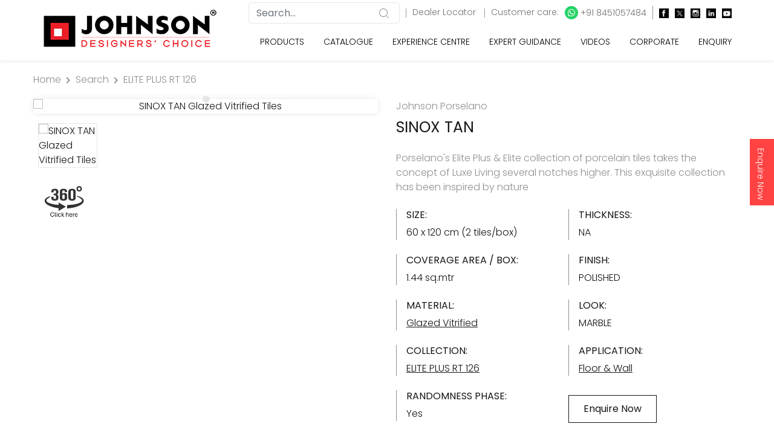

--- FILE ---
content_type: text/html; charset=utf-8
request_url: https://www.hrjohnsonindia.com/product-elite-plus-and-elite-rt-126-sinox-tan-ys2sino58001apj
body_size: 24318
content:
<!DOCTYPE html>
<html lang="en">
<head>
    <meta charset="utf-8" />
    <meta name="viewport" content="width=device-width, initial-scale=1.0" />
    <meta name="robots" content="index,follow">
    <link rel="canonical" href="https://www.hrjohnsonindia.com/product-elite-plus-and-elite-rt-126-sinox-tan-ys2sino58001apj" />
    <title>Get SINOX TAN Floor & Wall Tile POLISHED H&R Johnson</title>
    <meta name="description" content="Get SINOX TAN from our ELITE PLUS RT 126 Collection. Enquire Now and get SINOX TAN at the best price, Visit our nearest experience centre Now." />
    <meta name="keywords" content="wall tiles, floor tiles, Wall tile design, Floor tiles India, bathroom tiles,floor tiles design, Kitchen tiles, best flooring tiles india, Ceramic Tiles" />

    
  <!-- Facebook Meta Tags -->
    <meta property="og:title" content="Get SINOX TAN Floor & Wall Tile POLISHED H&R Johnson">
    <meta property="og:description" content="Get SINOX TAN from our ELITE PLUS RT 126 Collection. Enquire Now and get SINOX TAN at the best price, Visit our nearest experience centre Now.">
    <meta property="og:site_name" content="H & R Johnson">
    <meta property="og:url" content="https://www.hrjohnsonindia.com/product-elite-plus-and-elite-rt-126-sinox-tan-ys2sino58001apj">
    <meta property="og:type" content="website">
    <meta property="og:image" content="https://www.hrjohnsonindia.com/assets/images/logo-johnson-og.png">
    <!-- Twitter Meta Tags -->
    <meta name="twitter:card" content="summary_large_image">
    <meta property="twitter:domain" content="hrjohnsonindia.com">
    <meta property="twitter:url" content="https://www.hrjohnsonindia.com/product-elite-plus-and-elite-rt-126-sinox-tan-ys2sino58001apj">
    <meta name="twitter:title" content="Get SINOX TAN Floor & Wall Tile POLISHED H&R Johnson">
    <meta name="twitter:description" content="Get SINOX TAN from our ELITE PLUS RT 126 Collection. Enquire Now and get SINOX TAN at the best price, Visit our nearest experience centre Now.">
    <meta name="twitter:image" content="https://www.hrjohnsonindia.com/assets/images/logo-johnson-og.png">



    <meta name="facebook-domain-verification" content="oibo4km5rinevf2wjxvitqft5x52l3" />

    <!-- Twitter Meta Tags -->

    <style>
        @font-face {
            font-family: Graphik Bold;
            src: url(/fonts/GraphikSemibold.otf);
        }

        @font-face {
            font-family: Montserrat Light;
            src: url(/fonts/Montserrat-Regular.ttf);
        }

        @font-face {
            font-family: Hera Big Regular;
            src: url(/fonts/HeraBig-Regular.otf);
        }
    </style>

    <link rel="preload" href="/css/magnific-popup.min.css" as="style" onload="this.rel='stylesheet'">
    <noscript b-unxkpftwwk><link rel="stylesheet" href="/css/magnific-popup.min.css"></noscript>
    <link rel="preload" href="/css/loader.min.css" as="style" onload="this.rel='stylesheet'">
    <noscript b-unxkpftwwk><link rel="stylesheet" href="/css/loader.min.css"></noscript>
    <link rel='shortcut icon' href='https://www.hrjohnsonindia.com/assets/images/favicon.ico' type='image/x-icon' />

    <!-- Core Bootstrap -->
    <link rel="stylesheet" href="https://www.hrjohnsonindia.com/assets/css/bootstrap.min.css" disbaled>
    <!-- Fontawesome -->
    <link rel="stylesheet" href="https://www.hrjohnsonindia.com/assets/css/fontawesome.min.css" disbaled>
    <!-- Animate -->
    <link rel="stylesheet" href="https://www.hrjohnsonindia.com/assets/css/animate.css" defer>
    <!-- Slick slider -->
    <link rel="stylesheet" href="https://www.hrjohnsonindia.com/assets/css/slick.css" defer>
    <!-- Range slider -->
    <link rel="stylesheet" href="https://www.hrjohnsonindia.com/assets/css/ion.rangeSlider.min.css" defer>
    <!-- main custom styles -->
    <link rel="stylesheet" href="https://www.hrjohnsonindia.com/assets/scss/main.css?v=2" defer>
    <link rel="stylesheet" href="https://www.hrjohnsonindia.com/assets/css/jquery-ui.css" defer>
        <!-- light box -->
        <link rel="stylesheet" href="https://www.hrjohnsonindia.com/assets/css/lightbox.min.css" defer>
        <!-- nice select -->
        <link rel="stylesheet" href="https://www.hrjohnsonindia.com/assets/css/nice-select.min.css" defer>

    <style>
        .nice-select {
            display: none;
        }

        .sticky-container {
            padding: 0px;
            margin: 0px;
            position: fixed;
            right: -170px;
            top: 230px;
            width: 210px;
            z-index: 1100;
        }

        .sticky li {
            list-style-type: none;
            background-color: #ff4343;
            color: #fff;
            height: 110px;
            padding: 10px;
            margin: 0px 0px 1px 0px;
            -webkit-transition: all 0.25s ease-in-out;
            -moz-transition: all 0.25s ease-in-out;
            -o-transition: all 0.25s ease-in-out;
            transition: all 0.25s ease-in-out;
            cursor: pointer;
        }

            .sticky li img {
                float: left;
                margin: 5px 4px;
                margin-right: 5px;
            }

            .sticky li p {
                padding-top: 5px;
                margin: 0px;
                line-height: 16px;
                font-size: 14px;
            }

                .sticky li p a {
                    text-decoration: none;
                    color: #fff;
                    writing-mode: vertical-lr;
                }

        .form-label {
            color: #000;
            font-weight: 400;
        }

        .form-control {
            color: #909397 !important;
        }

        .mobile-sticky-ftr {
            position: sticky;
            bottom: 0px;
        }

        .text-justify-al {
            text-align: justify
        }

        .dlrh1 {
            font-weight: 600;
            color: #000;
            font-size: 27px;
            text-align: left;
        }

        .tagft23h1 {
            font-weight: 500;
            color: #000;
            font-size: 23px;
            text-align: left;
        }

        .tagft18h1 {
            font-weight: 400;
            font-size: 1.75rem;
            text-align: left;
        }

        .img_center {
            display: block;
            margin: 0 auto;
        }

        .h2-title {
            font-weight: 100;
            font-size: 1.2rem;
        }

        .h1-title {
            font-size: 1.4rem;
            font-weight: 400;
        }

        .h2-title-col {
            font-weight: 400;
            font-size: 1.4rem;
        }

        .h1-title-head {
            font-weight: 300;
            font-size: 2rem;
        }
        /*.h2-btntitle11 {  font-size:1.1rem; margin-top: 3px; }*/
        .dvinner {
            font-size: 1.2rem;
            font-weight: 100;
        }

        .innerh2 {
            font-size: 1.4rem;
        }

        #pills-one-tab h2 {
            font-size: 1.1rem;
            margin-bottom: 0.1rem;
        }

        #pills-two-tab h2 {
            font-size: 1.1rem;
            margin-bottom: 0.1rem;
        }

        .concept-h2 {
            font-weight: 100;
            font-size: 1.4rem;
        }

        @media only screen and (min-width: 768px) {
            .bannerimg {
                height: 500px;
                width: 100%
            }

            .pillersimg {
                height: 370px;
                width: 100%
            }

            .spaceimg {
                height: 490px;
                width: 100%
            }

            .tilsbyspaceimg {
                height: 328px;
                width: 100%
            }

            .insideimg {
                height: 300px;
                width: 100%
            }

            .know-more {
                margin-top: 346px;
                margin-left: 111px;
                color: #fff;
            }

            .fontknow-more {
                font-size: 32px;
            }

            .homebanner0 {
                background-image: url("https://www.hrjohnsonindia.com/assets/images/banner/home-banner-dada.avif?v=201120251");
            }
             .homebanner01 {
                background-image: url("https://www.hrjohnsonindia.com/assets/images/banner/home-banner-ramshyam.avif?v=201120251");
            }

            .homebanner1 {
                background-image: url("https://www.hrjohnsonindia.com/assets/images/banner/home-banner-glazed-vitrified.avif?v=201120251");
            }

            .homebanner2 {
                background-image: url("https://www.hrjohnsonindia.com/assets/images/banner/home-banner-industrial.avif?v=201120251");
            }

            .homebanner3 {
                background-image: url("https://www.hrjohnsonindia.com/assets/images/banner/home-banner-tile-guide.avif?v=201120251");
            }

            .homebanner4 {
                background-image: url("https://www.hrjohnsonindia.com/assets/images/banner/home-banner-glazed-vitrified-2.avif?v=201120251");
            }

            .homebanner5 {
                background-image: url("https://www.hrjohnsonindia.com/assets/images/banner/home-banner-marble-quartz.avif?v=201120251");
            }

            .homebanner6 {
                background-image: url("https://www.hrjohnsonindia.com/assets/images/banner/home-banner-johnson-bathroom.avif?v=201120251");
            }
            /*  .homebanner7 {
                          background-image: url("https://www.hrjohnsonindia.com/assets/images/banner/home-banner-design-challenge.jpg?v=201120251");
                    }
                    .homebanner8 {
                         background-image: url("https://www.hrjohnsonindia.com/assets/images/banner/delhi-acetech-web-banner.jpg?v=201120251");
                    } */
            /*  .homebanner9 {
                            background-image: url("https://www.hrjohnsonindia.com/assets/images/banner/vietnam-web-banner.jpg?v=201120251");
                      } */
        }

        @media only screen and (max-width: 768px) {

            .bannerimg {
                height: auto;
            }

            .pillersimg {
                height: auto;
            }

            .spaceimg {
                height: auto;
            }

            .tilsbyspaceimg {
                height: auto;
            }

            .insideimg {
                height: auto;
            }

            .know-more {
                margin-bottom: -106px;
                margin-left: 36px;
                color: #fff;
                margin-top: 0;
            }

            .fontknow-more {
                font-size: 10px;
            }


            .homebanner0 {
                background-image: url("https://www.hrjohnsonindia.com/assets/images/banner/mobile-banner-dada.jpg?v=201120251");
            }

            .homebanner01 {
                background-image: url("https://www.hrjohnsonindia.com/assets/images/banner/mobile-banner-ramshyam.jpg?v=201120251");
            }
            .homebanner1 {
                background-image: url("https://www.hrjohnsonindia.com/assets/images/banner/home-banner-glazed-vitrified-mobile.jpg?v=201120251");
            }

            .homebanner2 {
                background-image: url("https://www.hrjohnsonindia.com/assets/images/banner/home-banner-industrial-mobile.jpg?v=201120251");
            }

            .homebanner3 {
                background-image: url("https://www.hrjohnsonindia.com/assets/images/banner/home-banner-tile-guide-mobile.jpg?v=201120251");
            }

            .homebanner4 {
                background-image: url("https://www.hrjohnsonindia.com/assets/images/banner/home-banner-glazed-vitrified-mobile-2.jpg?v=201120251");
            }

            .homebanner5 {
                background-image: url("https://www.hrjohnsonindia.com/assets/images/banner/home-banner-marble-quartz-mobile.jpg?v=201120251");
            }

            .homebanner6 {
                background-image: url("https://www.hrjohnsonindia.com/assets/images/banner/home-banner-johnson-bathroom-mobile.jpg?v=201120251");
            }
            /*   .homebanner7 {
                     background-image: url("https://www.hrjohnsonindia.com/assets/images/banner/home-banner-design-challenge-mobile.jpg?v=201120251");
                   }
                    .homebanner8 {
                       */ background-image: url("https://www.hrjohnsonindia.com/assets/images/banner/delhi-acetech-web-banner-mobile.jpg?v=201120251");
        }
        /*     .homebanner9 {
                         background-image: url("https://www.hrjohnsonindia.com/assets/images/banner/vietnam-web-banner-mobile.jpg?v=201120251");
                    } */

        }
    </style>

    <meta name="p:domain_verify" content="9f062d8b9f415049d9bc914774a78ee1" />

    <script async type="application/ld+json">
    {
        "@context": "https://schema.org/",
        "@type": "WebSite",
        "name": "H & R Johnson",
        "url": "https://www.hrjohnsonindia.com/",
        "potentialAction": {
        "@type": "SearchAction",
        "target": "https://www.hrjohnsonindia.com/search?{search_term_string}https://www.hrjohnsonindia.com/search?",
        "query-input": "required name=search_term_string"
        }
    }
</script>


<script type="application/ld+json">
    {
      "@context": "https://schema.org",
      "@type": "Organization",
      "name": "H&R Johnson",
      "url": "https://www.hrjohnsonindia.com/",
      "description": "H & R Johnson is among leading Premium and Designer Tiles Brand in India. We have a wide range of Indian and Italian tiles for all space at an affordable price. ",
      "keywords": "tiles brand in india, tiles company, tiles, tiles company, top tiles company",
      "logo": "https://www.hrjohnsonindia.com/assets/images/logo-johnson.png",
      "sameAs": ["https://www.facebook.com/HRJIndia", "https://twitter.com/Hrjohnsonindia","https://www.instagram.com/hrjohnson_india/","https://www.youtube.com/user/Hrjohnsonindia1","https://in.linkedin.com/company/h-&-r-johnson-india-prism-johnson-limited","https://www.pinterest.com/HRJohnsonIndia1/"]
    }
</script>



        
        





























            <script async type="application/ld+json">
    {
      "@context": "http://schema.org",
      "@type": "Product",
      "brand": {
            "@type": "Brand",
        "name": "H & R Johnson"
      },
           "URL" : "https://www.hrjohnsonindia.com/product-elite-plus-and-elite-rt-126-sinox-tan-ys2sino58001apj",
               "category" : "ELITE PLUS RT 126",
               "name": "SINOX TAN",
           "description": "Porselano's Elite Plus & Elite collection of porcelain tiles takes the concept of Luxe Living several notches higher. This exquisite collection has been inspired by nature",
           "sku": "YS2SINO58001APJ",
           "manufacturer" : "H & R Johnson (India), Limited",
           "material" : "Glazed Vitrified",
           "image": "https://www.hrjohnsonindia.com/assets/media/avif/big/YS2SINO58001APJ.avif",
           "availability": "https://schema.org/InStock",
            "itemCondition": "https://schema.org/NewCondition",
           "seller": {
            "@type": "Organization",
            "name": "H & R Johnson, India"
         },
            "aggregateRating": {
          "@type": "AggregateRating",
          "ratingValue": "4",
          "bestRating": "5",
          "worstRating": "1",
          "ratingCount": "10"
        }
    }
    </script>

        






    <script async src="https://www.googletagmanager.com/gtag/js?id=UA-17489544-9"></script>
    <!--Google analytics code-->
    <!-- Global site tag (gtag.js) - Google Analytics -->
    <script>
        setTimeout(function () {

            window.dataLayer = window.dataLayer || [];
            function gtag() { dataLayer.push(arguments); }
            gtag('js', new Date());

            gtag('config', 'UA-17489544-9');
            (function (i, s, o, g, r, a, m) {
                i['GoogleAnalyticsObject'] = r; i[r] = i[r] || function () {
                    (i[r].q = i[r].q || []).push(arguments)
                }, i[r].l = 1 * new Date(); a = s.createElement(o),
                    m = s.getElementsByTagName(o)[0]; a.async = 1; a.src = g; m.parentNode.insertBefore(a, m)
            })(window, document, 'script', 'https://www.google-analytics.com/analytics.js', 'ga');
            ga('create', 'UA-17489544-9', 'auto', 'hrjglobal');

        }, 5000);
    </script>
    <!--Google analytics code -->
    <!-- Global site tag (gtag.js) - Google Ads: 967128208 -->
    <script async src="https://www.googletagmanager.com/gtag/js?id=AW-967128208"></script>
    <script>
        setTimeout(function () {

            window.dataLayer = window.dataLayer || [];
            function gtag() { dataLayer.push(arguments); }
            gtag('js', new Date());

            gtag('config', 'AW-967128208');

        }, 5000);
    </script>

    <!-- Google Tag Manager -->

    <script>
        setTimeout(function () {

            (function (w, d, s, l, i) {
                w[l] = w[l] || []; w[l].push({
                    'gtm.start':
                        new Date().getTime(), event: 'gtm.js'
                }); var f = d.getElementsByTagName(s)[0],
                    j = d.createElement(s), dl = l != 'dataLayer' ? '&l=' + l : ''; j.async = true; j.src =
                        'https://www.googletagmanager.com/gtm.js?id=' + i + dl; f.parentNode.insertBefore(j, f);
            })(window, document, 'script', 'dataLayer', 'GTM-NC5NPCG');

        }, 5000);
    </script>

    <!-- End Google Tag Manager -->
    <!-- Facebook Pixel Code -->

    <script>
        setTimeout(function () {

            !function (f, b, e, v, n, t, s) {
                if (f.fbq) return; n = f.fbq = function () {
                    n.callMethod ?
                        n.callMethod.apply(n, arguments) : n.queue.push(arguments)
                };
                if (!f._fbq) f._fbq = n; n.push = n; n.loaded = !0; n.version = '2.0';
                n.queue = []; t = b.createElement(e); t.async = !0;
                t.src = v; s = b.getElementsByTagName(e)[0];
                s.parentNode.insertBefore(t, s)
            }(window, document, 'script',
                'https://connect.facebook.net/en_US/fbevents.js');
            fbq('init', '818237932164568');
            fbq('track', 'PageView');

        }, 5000);
    </script>

    <noscript b-unxkpftwwk><img b-unxkpftwwk height="1" width="1" style="display:none" src="https://www.facebook.com/tr?id=818237932164568&ev=PageView&noscript=1" /></noscript>
</head>
<body>

        














































        <div b-unxkpftwwk class="sticky-container" id="floatbtn">
            <ul b-unxkpftwwk class="sticky">
                <li b-unxkpftwwk>
                    <p b-unxkpftwwk><a b-unxkpftwwk href="/enquiry">Enquire Now</a></p>
                </li>
            </ul>
        </div>
    <!-- loader -->
    <div b-unxkpftwwk class="loader-wrapper">
        <div b-unxkpftwwk class="loader">
            <div b-unxkpftwwk></div>
            <div b-unxkpftwwk></div>
        </div>
    </div>
    <!-- end loader -->




    <div b-unxkpftwwk class="header" id="header">
        <div b-unxkpftwwk class="main-header">
            <nav b-unxkpftwwk class="navbar navbar-expand-lg main-navbar main-navbar--light">
                <div b-unxkpftwwk class="container">
                    <div b-unxkpftwwk class="col-sm-12">
                        <!-- header logo image -->
                        <a b-unxkpftwwk class="navbar-brand" href="/"> <img b-unxkpftwwk class="logo" src="https://www.hrjohnsonindia.com/assets/images/logo-johnson.png?v=201120251" alt="H & R Johnson Logo" width="100%" height="100%"> </a>
                        <!-- header action buttons -->
                        <div b-unxkpftwwk class="header__btn" style="float:right">
                            <div b-unxkpftwwk style="float: left;">
                                <!-- header search box -->
                                <div b-unxkpftwwk class="header-search">
                                    <a b-unxkpftwwk role="button" class="header-search__btn" aria-label="search button"> <i b-unxkpftwwk class="icon-search search-icon-font"></i> </a>
                                    <div b-unxkpftwwk class="header-search__box" id="the-basics">
                                        <form>
                                            <div b-unxkpftwwk class="search-input">
                                                <input b-unxkpftwwk type="text" class="form-control typeahead" style="height:35px" id="search-header" name="search-header" value="" placeholder="Search..." maxlength="100" onkeypress="return KP_AlphaNumeric(event);" onblur="bind_search();">
                                            </div>
                                        </form>
                                    </div>
                                    <div b-unxkpftwwk class="hide_mobile" style="display: inline;">
                                        <span b-unxkpftwwk style="border-right:solid 1px #9B9B9B; padding-left:5px; padding-right:5px; font-size:10px"></span> <a b-unxkpftwwk href="/dealer-locator" style="font-size:14px; color:#707070; padding-left:10px;"> Dealer Locator </a> <span b-unxkpftwwk style="border-right:solid 1px #9B9B9B; padding-left:5px; padding-right:5px; font-size:10px"></span> <span b-unxkpftwwk style="display: inline-flex; font-size:14px; color:#707070; padding-left:10px;"> Customer care: <a b-unxkpftwwk href="https://api.whatsapp.com/send?phone=918451057484" target="_blank" style="font-size:14px; color:#707070; padding-left:10px"> <i b-unxkpftwwk class="fab fa-whatsapp" style="padding: 4px 5px 4px 5px; background: #25D366; color: white; border-radius: 50%;"></i> +91 8451057484 </a> <br b-unxkpftwwk> <span b-unxkpftwwk style="border-right:solid 1px #9B9B9B; padding-left:5px; padding-right:5px; font-size:10px"></span> <a b-unxkpftwwk href="https://www.facebook.com/HRJIndia" target="_blank" style="font-size:15px; color:#707070; padding-left:10px" aria-label="facebook"><img src="https://www.hrjohnsonindia.com/assets/images/social/icon-facebook.jpg" width="16" height="16" alt="Facebook" /></a> <a b-unxkpftwwk href="https://twitter.com/Hrjohnsonindia" target="_blank" style="font-size:15px; color:#707070; padding-left:10px" aria-label="twitter"><img src="https://www.hrjohnsonindia.com/assets/images/social/icon-x-twitter.jpg" width="16" height="16" alt="Twitter" /></a> <a b-unxkpftwwk href="https://www.instagram.com/hrjohnson_india/" target="_blank" style="font-size:15px; color:#707070; padding-left:10px" aria-label="instagram"><img src="https://www.hrjohnsonindia.com/assets/images/social/icon-instagram.jpg" width="16" height="16" alt="Instagram" /></a> <a b-unxkpftwwk href="https://in.linkedin.com/company/h-&-r-johnson-india-prism-johnson-limited" target="_blank" style="font-size:15px; color:#707070; padding-left:10px" aria-label="linkedin"><img src="https://www.hrjohnsonindia.com/assets/images/social/icon-linkedin.jpg" width="16" height="16" alt="LinkedIn" /></a> <a b-unxkpftwwk href="https://www.youtube.com/user/Hrjohnsonindia1" target="_blank" style="font-size:15px; color:#707070; padding-left:10px" aria-label="youtube"><img src="https://www.hrjohnsonindia.com/assets/images/social/icon-youtube.jpg" width="16" height="16" alt="Youtube" /></a>
                                    </div>
                                </div>
                            </div>
                            <div b-unxkpftwwk style="float: right;">
                                <!-- navbar collapse button -->
                                <button b-unxkpftwwk class="navbar-toggler float-right" type="button" data-toggle="collapse" data-target="#navbarContent" aria-controls="navbarContent" aria-expanded="false" aria-label="Toggle navigation"> <span b-unxkpftwwk class="navbar-toggler-icon"></span> </button>
                                <!-- end navbar collapse button -->
                            </div>
                        </div>

                        <!-- navbar list items -->
                        <div b-unxkpftwwk class="collapse navbar-collapse" id="navbarContent">
                            <ul b-unxkpftwwk class="navbar-nav main-menu" id="mainMenu">
                                <!-- simple dropdown with footer -->

                                <li b-unxkpftwwk class="nav-item menu-item mega-menu dropdown">
                                    <a b-unxkpftwwk class="nav-link menu-item_link" href="#" data-toggle="dropdown" aria-haspopup="true" aria-expanded="false"> Products </a>
                                    <div b-unxkpftwwk class="dropdown-menu dropdown-list mega-menu_sub-menu w-100">
                                        <div b-unxkpftwwk class="row no-gutters">
                                            <div b-unxkpftwwk class="col-lg-12">
                                                <div b-unxkpftwwk class="dropdown_inner">
                                                    <div b-unxkpftwwk class="mega-menu_list">
                                                        <div b-unxkpftwwk class="row">

                                                            <div b-unxkpftwwk class="col-auto mega-menu_col mb-3 mr-3">
                                                                <h6 b-unxkpftwwk class="mega-menu_list-title">Our Brands</h6>
                                                                <ul b-unxkpftwwk class="list-no-style">
                                                                    <li b-unxkpftwwk><a b-unxkpftwwk class="dropdown-item" href="/ceramic-tiles" onclick="clear_ls_data();">Johnson </a></li>
                                                                    <li b-unxkpftwwk><a b-unxkpftwwk class="dropdown-item" href="/glazed-vitrified-tiles" onclick="clear_ls_data();">Porselano</a></li>
                                                                    <li b-unxkpftwwk><a b-unxkpftwwk class="dropdown-item" href="/vitrified-tiles" onclick="clear_ls_data();">Marbonite</a></li>
                                                                    <li b-unxkpftwwk><a b-unxkpftwwk class="dropdown-item" href="/industrial-tiles" onclick="clear_ls_data();">Endura</a></li>
                                                                </ul>
                                                            </div>

                                                            <div b-unxkpftwwk class="col-auto mega-menu_col mb-3 mr-3">
                                                                <h6 b-unxkpftwwk class="mega-menu_list-title">Category</h6>
                                                                <ul b-unxkpftwwk class="list-no-style">
                                                                    <li b-unxkpftwwk><a b-unxkpftwwk class="dropdown-item" href="/ceramic-tiles" onclick="clear_ls_data();">Ceramic Tiles</a></li>
                                                                    <li b-unxkpftwwk><a b-unxkpftwwk class="dropdown-item" href="/glazed-vitrified-tiles" onclick="clear_ls_data();">Glazed Vitrified Tiles</a></li>
                                                                    <li b-unxkpftwwk><a b-unxkpftwwk class="dropdown-item" href="/vitrified-tiles" onclick="clear_ls_data();">Vitrified Tiles</a></li>
                                                                    <li b-unxkpftwwk><a b-unxkpftwwk class="dropdown-item" href="/industrial-tiles" onclick="clear_ls_data();">Industrial Tiles</a></li>
                                                                </ul>
                                                            </div>

                                                            <div b-unxkpftwwk class="col-auto mega-menu_col mb-3 ml-1 mr-2">
                                                                <h6 b-unxkpftwwk class="mega-menu_list-title">Select by Spaces</h6>
                                                                <div b-unxkpftwwk class="col-auto float-left pl-0 pr-4">
                                                                    <ul b-unxkpftwwk class="list-no-style">
                                                                        <li b-unxkpftwwk><a b-unxkpftwwk class="dropdown-item" href="/kitchen-tiles" onclick="clear_ls_data();">Kitchen</a></li>
                                                                        <li b-unxkpftwwk><a b-unxkpftwwk class="dropdown-item" href="/bathroom-tiles" onclick="clear_ls_data();">Bathroom</a></li>
                                                                        <li b-unxkpftwwk><a b-unxkpftwwk class="dropdown-item" href="/terrace-tiles" onclick="clear_ls_data();">Terrace</a></li>
                                                                        <li b-unxkpftwwk><a b-unxkpftwwk class="dropdown-item" href="/elevation-tiles" onclick="clear_ls_data();">Elevation</a></li>
                                                                    </ul>
                                                                </div>
                                                                <div b-unxkpftwwk class="col-auto float-left pl-0">
                                                                    <ul b-unxkpftwwk class="list-no-style">
                                                                        <li b-unxkpftwwk><a b-unxkpftwwk class="dropdown-item" href="/residential-flooring-tiles" onclick="clear_ls_data();">Residential Flooring</a></li>
                                                                        <li b-unxkpftwwk><a b-unxkpftwwk class="dropdown-item" href="/commercial-flooring-tiles" onclick="clear_ls_data();">Commercial Flooring</a></li>
                                                                        <li b-unxkpftwwk><a b-unxkpftwwk class="dropdown-item" href="/industrial-flooring-tiles" onclick="clear_ls_data();">Industrial Flooring</a></li>
                                                                        <li b-unxkpftwwk><a b-unxkpftwwk class="dropdown-item" href="/parking-exterior-tiles" onclick="clear_ls_data();">Parking & Exterior Floor</a></li>
                                                                    </ul>
                                                                </div>
                                                            </div>

                                                            <div b-unxkpftwwk class="col-auto mega-menu_col mb-3 ml-1">
                                                                <h6 b-unxkpftwwk class="mega-menu_list-title">Special Tiles</h6>
                                                                <div b-unxkpftwwk class="col-auto float-left pl-0 pr-4">
                                                                    <ul b-unxkpftwwk class="list-no-style">
                                                                        <li b-unxkpftwwk><a b-unxkpftwwk class="dropdown-item" href="/tac-tiles" onclick="clear_ls_data();">Tac Tiles</a></li>
                                                                        <li b-unxkpftwwk><a b-unxkpftwwk class="dropdown-item" href="/anti-static-tiles" onclick="clear_ls_data();">Anti Static</a></li>
                                                                        <li b-unxkpftwwk><a b-unxkpftwwk class="dropdown-item" href="/cool-roof-tile" onclick="clear_ls_data();">Cool Roof (SRI)</a></li>
                                                                        <li b-unxkpftwwk><a b-unxkpftwwk class="dropdown-item" href="/countertops" onclick="clear_ls_data();">Countertops</a></li>
                                                                        <li b-unxkpftwwk><a b-unxkpftwwk class="dropdown-item" href="/germ-free-tile" onclick="clear_ls_data();">Germ Free Tiles</a></li>
                                                                    </ul>
                                                                </div>
                                                                <div b-unxkpftwwk class="col-auto float-left pl-0">
                                                                    <ul b-unxkpftwwk class="list-no-style">
                                                                        <li b-unxkpftwwk><a b-unxkpftwwk class="dropdown-item" href="/staircase-solution-tiles" onclick="clear_ls_data();">Staircase Solution</a></li>
                                                                        <li b-unxkpftwwk><a b-unxkpftwwk class="dropdown-item" href="/swimming-pool-tiles" onclick="clear_ls_data();">Swimming Pool</a></li>
                                                                        <li b-unxkpftwwk><a b-unxkpftwwk class="dropdown-item" href="/landscaping-tiles" onclick="clear_ls_data();">Landscaping</a></li>
                                                                        <li b-unxkpftwwk><a b-unxkpftwwk class="dropdown-item" href="/radiation-shielding-tile" onclick="clear_ls_data();">Radiation Shielding Tile</a></li>
                                                                    </ul>
                                                                </div>
                                                            </div>

                                                        </div>
                                                    </div>
                                                    <div b-unxkpftwwk class="clearfix"></div>

                                                    <div b-unxkpftwwk class="mega-menu_list mt-3">
                                                        <div b-unxkpftwwk class="row">
                                                            <div b-unxkpftwwk class="col-md-4 mega-menu_col mb-3">
                                                                <h6 b-unxkpftwwk class="mega-menu_list-title">Application</h6>
                                                                <a b-unxkpftwwk class="pl-1 pr-2" href="/wall-tiles" onclick="clear_ls_data();">Wall Only</a> | <a b-unxkpftwwk class="pl-2 pr-2" href="/floor-tiles" onclick="clear_ls_data();">Floor & Wall</a> | <a b-unxkpftwwk class="pl-2 pr-2" href="/floor-only-tiles" onclick="clear_ls_data();">Floor Only</a>
                                                            </div>
                                                            <div b-unxkpftwwk class="col-md-3 mega-menu_col mb-3">
                                                                <h6 b-unxkpftwwk class="mega-menu_list-title">Size</h6>
                                                                <a b-unxkpftwwk class="pl-1 pr-2" href="/large-size-tiles" onclick="clear_ls_data();">Large</a> | <a b-unxkpftwwk class="pl-2 pr-2" href="/medium-size-tiles" onclick="clear_ls_data();">Medium</a> | <a b-unxkpftwwk class="pl-2 pr-1" href="/small-size-tiles" onclick="clear_ls_data();">Small</a>
                                                            </div>
                                                            <div b-unxkpftwwk class="col-auto mega-menu_col mb-3">
                                                                <h6 b-unxkpftwwk class="mega-menu_list-title">Other Product Categories</h6>
                                                                <a b-unxkpftwwk class="pl-1 pr-2" href="https://johnsonbathrooms.in/" onclick="clear_ls_data();">Bath Fittings</a> | <a b-unxkpftwwk class="pl-2 pr-2" href="https://johnsonbathrooms.in/" onclick="clear_ls_data();">Sanitaryware</a> | <a b-unxkpftwwk class="pl-2 pr-1" href="https://www.johnsonmarblequartz.in/" onclick="clear_ls_data();">Marble & Quartz</a>
                                                            </div>
                                                        </div>
                                                    </div>

                                                </div>

                                            </div>
                                        </div>
                                    </div>
                                </li>
                                <li b-unxkpftwwk class="nav-item menu-item"> <a b-unxkpftwwk class="nav-link menu-item_link" href="/catalogue" onclick="clear_ls_data();"> Catalogue </a> </li>
                                <li b-unxkpftwwk class="nav-item menu-item mega-menu dropdown">
                                    <a b-unxkpftwwk class="nav-link menu-item_link" href="#" data-toggle="dropdown" aria-haspopup="true" aria-expanded="false"> Experience&nbsp;Centre </a>
                                    <div b-unxkpftwwk class="dropdown-menu dropdown-list mega-menu_sub-menu w-100">
                                        <div b-unxkpftwwk class="row no-gutters">
                                            <div b-unxkpftwwk class="col-lg-8">
                                                <div b-unxkpftwwk class="dropdown_inner">
                                                    <div b-unxkpftwwk class="mega-menu_list">
                                                        <div b-unxkpftwwk class="row">
                                                            <div b-unxkpftwwk class="col-lg-12 mega-menu_list-col">
                                                                <ul b-unxkpftwwk class="list-no-style">
                                                                    <li b-unxkpftwwk>
                                                                        <span b-unxkpftwwk style="font-size:16px; font-weight:100">Company Owned Experience Centre</span><br b-unxkpftwwk>
                                                                        <span b-unxkpftwwk style="font-size:18px">Tiles, Sanitary ware, Bath fittings & Faucets, Engineered Quartz and more… </span>
                                                                        <p b-unxkpftwwk style="margin-bottom:0.5rem;">Your visit to our experience centre can help you to make an informed decision and choose the right tiles from over 3000 best in class premium quality options.</p>
                                                                        <p b-unxkpftwwk style="margin-bottom:0.5rem;">Choose Location</p>
                                                                        <div b-unxkpftwwk class="input-wrapper form-group clearfix" style="margin-bottom:0.5rem;">
                                                                            <ul b-unxkpftwwk class="list-no-style" id="list_location" style="font-size:12px; font-weight:600">
                                                                                <li b-unxkpftwwk class="col-md-3 float-left" onmouseover="mouseover_dcloc('Ahmedabad');" onmouseout="mouseout_dcloc();"><a b-unxkpftwwk href="/display-centre-ahmedabad">AHMEDABAD</a></li>
                                                                                <li b-unxkpftwwk class="col-md-3 float-left" onmouseover="mouseover_dcloc('Bengaluru');" onmouseout="mouseout_dcloc();"><a b-unxkpftwwk href="/display-centre-bengaluru">BENGALURU</a></li>
                                                                                <li b-unxkpftwwk class="col-md-3 float-left" onmouseover="mouseover_dcloc('Bhubaneshwar');" onmouseout="mouseout_dcloc();"><a b-unxkpftwwk href="/display-centre-bhubaneshwar">BHUBANESHWAR</a></li>
                                                                                <li b-unxkpftwwk class="col-md-3 float-left" onmouseover="mouseover_dcloc('Calicut');" onmouseout="mouseout_dcloc();"><a b-unxkpftwwk href="/display-centre-calicut">CALICUT</a></li>
                                                                                <li b-unxkpftwwk class="col-md-3 float-left" onmouseover="mouseover_dcloc('Chandigarh');" onmouseout="mouseout_dcloc();"><a b-unxkpftwwk href="/display-centre-chandigarh">CHANDIGARH</a></li>
                                                                                <li b-unxkpftwwk class="col-md-3 float-left" onmouseover="mouseover_dcloc('Chennai');" onmouseout="mouseout_dcloc();"><a b-unxkpftwwk href="/display-centre-chennai">CHENNAI</a></li>
                                                                                <li b-unxkpftwwk class="col-md-3 float-left" onmouseover="mouseover_dcloc('Coimbatore');" onmouseout="mouseout_dcloc();"><a b-unxkpftwwk href="/display-centre-coimbatore">COIMBATORE</a></li>
                                                                                <li b-unxkpftwwk class="col-md-3 float-left" onmouseover="mouseover_dcloc('Delhi');" onmouseout="mouseout_dcloc();"><a b-unxkpftwwk href="/display-centre-delhi">DELHI</a></li>
                                                                                <li b-unxkpftwwk class="col-md-3 float-left" onmouseover="mouseover_dcloc('Ernakulam');" onmouseout="mouseout_dcloc();"><a b-unxkpftwwk href="/display-centre-ernakulam">ERNAKULAM</a></li>
                                                                                <li b-unxkpftwwk class="col-md-3 float-left" onmouseover="mouseover_dcloc('Guwahati');" onmouseout="mouseout_dcloc();"><a b-unxkpftwwk href="/display-centre-guwahati">GUWAHATI</a></li>
                                                                                <li b-unxkpftwwk class="col-md-3 float-left" onmouseover="mouseover_dcloc('Hyderabad');" onmouseout="mouseout_dcloc();"><a b-unxkpftwwk href="/display-centre-hyderabad">HYDERABAD</a></li>
                                                                                <li b-unxkpftwwk class="col-md-3 float-left" onmouseover="mouseover_dcloc('Indore');" onmouseout="mouseout_dcloc();"><a b-unxkpftwwk href="/display-centre-indore">INDORE</a></li>
                                                                                <li b-unxkpftwwk class="col-md-3 float-left" onmouseover="mouseover_dcloc('Kolkata');" onmouseout="mouseout_dcloc();"><a b-unxkpftwwk href="/display-centre-kolkata">KOLKATA</a></li>
                                                                                <li b-unxkpftwwk class="col-md-3 float-left" onmouseover="mouseover_dcloc('Lucknow');" onmouseout="mouseout_dcloc();"><a b-unxkpftwwk href="/display-centre-lucknow">LUCKNOW</a></li>
                                                                                <li b-unxkpftwwk class="col-md-3 float-left" onmouseover="mouseover_dcloc('Mumbai-Andheri');" onmouseout="mouseout_dcloc();"><a b-unxkpftwwk href="/display-centre-mumbai-andheri">MUMBAI-ANDHERI</a></li>
                                                                                <li b-unxkpftwwk class="col-md-3 float-left" onmouseover="mouseover_dcloc('Mumbai-Thane');" onmouseout="mouseout_dcloc();"><a b-unxkpftwwk href="/display-centre-mumbai-thane">MUMBAI-THANE</a></li>
                                                                                <li b-unxkpftwwk class="col-md-3 float-left" onmouseover="mouseover_dcloc('patna');" onmouseout="mouseout_dcloc();"><a b-unxkpftwwk href="/display-centre-patna">PATNA</a></li>
                                                                                <li b-unxkpftwwk class="col-md-3 float-left" onmouseover="mouseover_dcloc('Pune');" onmouseout="mouseout_dcloc();"><a b-unxkpftwwk href="/display-centre-pune">PUNE</a></li>
                                                                                <li b-unxkpftwwk class="col-md-3 float-left" onmouseover="mouseover_dcloc('Raipur');" onmouseout="mouseout_dcloc();"><a b-unxkpftwwk href="/display-centre-raipur">RAIPUR</a></li>
                                                                                <li b-unxkpftwwk class="col-md-3 float-left" onmouseover="mouseover_dcloc('Trivandrum');" onmouseout="mouseout_dcloc();"><a b-unxkpftwwk href="/display-centre-trivandrum">TRIVANDRUM</a></li>
                                                                                <li b-unxkpftwwk class="col-md-3 float-left" onmouseover="mouseover_dcloc('Varanasi');" onmouseout="mouseout_dcloc();"><a b-unxkpftwwk href="/display-centre-varanasi">VARANASI</a></li>
                                                                            </ul>
                                                                        </div>
                                                                    </li>
                                                                </ul>
                                                            </div>

                                                            <div b-unxkpftwwk class="row col-lg-12 mega-menu_list-col">
                                                                <div b-unxkpftwwk class="col-lg-6 mb-1">
                                                                    <p b-unxkpftwwk style="margin-bottom:0.5rem;">Factory Outlet</p>
                                                                    <div b-unxkpftwwk class="input-wrapper form-group">
                                                                        <ul b-unxkpftwwk class="list-no-style" id="list_location" style="font-size:12px; font-weight:600">
                                                                            <li b-unxkpftwwk class="col-md-6 float-left" onmouseover="mouseover_dcloc('Dewas');" onmouseout="mouseout_dcloc();"><a b-unxkpftwwk href="/factory-outlet-dewas">DEWAS</a></li>
                                                                            <li b-unxkpftwwk class="col-md-6 float-left" onmouseover="mouseover_dcloc('Kunigal');" onmouseout="mouseout_dcloc();"><a b-unxkpftwwk href="/factory-outlet-kunigal">KUNIGAL</a></li>
                                                                            <li b-unxkpftwwk class="col-md-6 float-left" onmouseover="mouseover_dcloc('Pen');" onmouseout="mouseout_dcloc();"><a b-unxkpftwwk href="/factory-outlet-pen">PEN</a></li>
                                                                            <li b-unxkpftwwk class="col-md-6 float-left" onmouseover="mouseover_dcloc('Silica');" onmouseout="mouseout_dcloc();"><a b-unxkpftwwk href="/factory-outlet-silica">SILICA</a></li>
                                                                        </ul>
                                                                    </div>
                                                                </div>
                                                                <div b-unxkpftwwk class="col-lg-6 mb-1">
                                                                    <p b-unxkpftwwk style="margin-bottom:0.5rem;">Mini Stores</p>
                                                                    <div b-unxkpftwwk class="input-wrapper form-group">
                                                                        <ul b-unxkpftwwk class="list-no-style" id="list_location2" style="font-size:12px; font-weight:600">
                                                                            <li b-unxkpftwwk class="col-md-6 float-left" onmouseover="mouseover_dcloc('Aurangabad');" onmouseout="mouseout_dcloc();"><a b-unxkpftwwk href="/factory-outlet-aurangabad">AURANGABAD</a></li>
                                                                            <li b-unxkpftwwk class="col-md-6 float-left" onmouseover="mouseover_dcloc('Bengaluru');" onmouseout="mouseout_dcloc();"><a b-unxkpftwwk href="/factory-outlet-bengaluru">BENGALURU</a></li>
                                                                            <li b-unxkpftwwk class="col-md-6 float-left" onmouseover="mouseover_dcloc('Vijayawada');" onmouseout="mouseout_dcloc();"><a b-unxkpftwwk href="/factory-outlet-vijayawada">VIJAYAWADA</a></li>
                                                                        </ul>
                                                                    </div>
                                                                </div>
                                                            </div>

                                                        </div>

                                                    </div>
                                                </div>
                                            </div>
                                            <div b-unxkpftwwk class="col-lg-4">
                                                <div b-unxkpftwwk class="mega-menu_banner mega-menu_banner--bg mega-menu_banner--overlay" id="dc-banner" style="background-image: url(https://www.hrjohnsonindia.com/assets/images/menu-exp-center.jpg)">
                                                    <div b-unxkpftwwk class="banner-content">
                                                        <h5 b-unxkpftwwk class="banner-title"><a b-unxkpftwwk href="/display-center" class="button button--link">BOOK AN APPOINTMENT</a></h5>
                                                    </div>
                                                </div>
                                            </div>
                                        </div>
                                    </div>
                                </li>
                                <li b-unxkpftwwk class="nav-item menu-item dropdown active">
                                    <a b-unxkpftwwk class="nav-link menu-item_link dropdown-toggle" href="#" data-toggle="dropdown" aria-haspopup="true" aria-expanded="false"> Expert&nbsp;Guidance </a>
                                    <div b-unxkpftwwk class="dropdown-menu dropdown-list dropdown-list--md">
                                        <div b-unxkpftwwk class="dropdown_inner">
                                            <ul b-unxkpftwwk class="list-no-style">
                                                <li b-unxkpftwwk><a b-unxkpftwwk class="dropdown-item" href="/blog">Blogs</a></li>
                                                <li b-unxkpftwwk><a b-unxkpftwwk class="dropdown-item" href="/tile-guide">Tile Guide</a></li>
                                                <li b-unxkpftwwk><a b-unxkpftwwk class="dropdown-item" href="/tiles-calculator">Tiles Calculator</a></li>
                                            </ul>
                                        </div>
                                    </div>
                                </li>

                                <li b-unxkpftwwk class="nav-item menu-item dropdown active">
                                    <a b-unxkpftwwk class="nav-link menu-item_link dropdown-toggle" href="#" data-toggle="dropdown" aria-haspopup="true" aria-expanded="false"> Videos </a>
                                    <div b-unxkpftwwk class="dropdown-menu dropdown-list dropdown-list--md">
                                        <div b-unxkpftwwk class="dropdown_inner">
                                            <ul b-unxkpftwwk class="list-no-style">
                                                <li b-unxkpftwwk><a b-unxkpftwwk class="dropdown-item" href="/inside-talks">Inside talks</a></li>
                                                <li b-unxkpftwwk><a b-unxkpftwwk class="dropdown-item" href="/thumbstopper-ads">Thumbstoppers</a></li>
                                                <li b-unxkpftwwk><a b-unxkpftwwk class="dropdown-item" href="/podcasts">Podcasts</a></li>
                                                <li b-unxkpftwwk><a b-unxkpftwwk class="dropdown-item" href="/product-videos">Product Videos</a></li>
                                                <li b-unxkpftwwk><a b-unxkpftwwk class="dropdown-item" href="/educational-videos" onclick="clear_ls_data();">Educational Videos</a></li>
                                                <li b-unxkpftwwk><a b-unxkpftwwk class="dropdown-item" href="/testimonial-videos" onclick="clear_ls_data();">Testimonial Videos</a></li>
                                            </ul>
                                        </div>
                                    </div>
                                </li>

                                <!--<li class="nav-item menu-item"> <a class="nav-link menu-item_link" href="blog"> Blogs </a> </li> b-unxkpftwwk-->
                                <!-- mega menu with product cards -->
                                <li b-unxkpftwwk class="nav-item menu-item mega-menu dropdown">
                                    <a b-unxkpftwwk class="nav-link menu-item_link dropdown-toggle" href="#" data-toggle="dropdown" aria-haspopup="true" aria-expanded="false"> Corporate </a>
                                    <div b-unxkpftwwk class="dropdown-menu dropdown-list mega-menu_sub-menu w-100">
                                        <div b-unxkpftwwk class="dropdown_inner">
                                            <div b-unxkpftwwk class="row">
                                                <!-- mega menu list items -->
                                                <div b-unxkpftwwk class="col-lg-8">
                                                    <div b-unxkpftwwk class="mega-menu_list">
                                                        <div b-unxkpftwwk class="row">
                                                            <div b-unxkpftwwk class="col-md-6 mega-menu_col">
                                                                <ul b-unxkpftwwk class="list-no-style">
                                                                    <li b-unxkpftwwk><a b-unxkpftwwk class="dropdown-item" href="/about-us">About Us</a></li>
                                                                    <li b-unxkpftwwk><a b-unxkpftwwk class="dropdown-item" href="/innovations">Innovations</a></li>
                                                                    <li b-unxkpftwwk><a b-unxkpftwwk class="dropdown-item" href="/csr">CSR</a></li>
                                                                    <li b-unxkpftwwk><a b-unxkpftwwk class="dropdown-item" href="/awards-accolades">Awards & Accolades</a> </li>
                                                                    <li b-unxkpftwwk><a b-unxkpftwwk class="dropdown-item" href="/regional-offices">Our Regional Offices</a></li>
                                                                    <li b-unxkpftwwk><a b-unxkpftwwk class="dropdown-item" href="https://www.prismjohnson.in/investors/" target="_blank">Investor Relations</a></li>
                                                                </ul>
                                                            </div>
                                                            <div b-unxkpftwwk class="col-md-6 mega-menu_col">
                                                                <ul b-unxkpftwwk class="list-no-style">
                                                                    <li b-unxkpftwwk><a b-unxkpftwwk class="dropdown-item" href="/stories-articles">Stories & Articles</a></li>
                                                                    <li b-unxkpftwwk><a b-unxkpftwwk class="dropdown-item" href="/corporate-videos">Corporate Video</a></li>
                                                                    <li b-unxkpftwwk><a b-unxkpftwwk class="dropdown-item" href="/tile-FAQS">Tiles FAQ's</a></li>
                                                                    <li b-unxkpftwwk><a b-unxkpftwwk class="dropdown-item" href="/careers">Career</a></li>
                                                                    <li b-unxkpftwwk><a b-unxkpftwwk class="dropdown-item" href="/our-clients">Our Clients</a></li>
                                                                    <li b-unxkpftwwk><a b-unxkpftwwk class="dropdown-item" href="https://www.prismjohnson.in/sustainability-reports/" target="_blank">Sustainability Reports</a></li>
                                                                </ul>
                                                            </div>
                                                        </div>
                                                    </div>
                                                    <div b-unxkpftwwk class="col-lg-12">
                                                        <div b-unxkpftwwk class="dropdown-divider" style="margin:0.7rem"></div>
                                                        <div b-unxkpftwwk class="mega-menu_shop-category">
                                                            <div b-unxkpftwwk class="categories-list">
                                                                <div b-unxkpftwwk class="category_item"> <span b-unxkpftwwk class="category-name"><strong b-unxkpftwwk>Established in 1958, H & R Johnson (India)</strong> is the pioneer of ceramic tiles in India. For over five decades, HRJ has added various product categories to offer complete solutions to its customers. Today, HRJ enjoys the reputation of being the only entity in India to offer end-to-end solutions of Tiles, Sanitaryware, Bath Fittings, and Engineered Marble & Quartz.</span> </div>
                                                            </div>
                                                        </div>
                                                    </div>
                                                </div>
                                                <!-- mega menu banner -->
                                                <div b-unxkpftwwk class="col-lg-4">
                                                    <div b-unxkpftwwk class="mega-menu_banner mega-menu_banner--bg mega-menu_banner--overlay" style="background-image: url(https://www.hrjohnsonindia.com/assets/images/menu-corporate.jpg?v1)"> </div>
                                                </div>
                                            </div>
                                        </div>
                                    </div>
                                </li>
                                <li b-unxkpftwwk class="nav-item menu-item"> <a b-unxkpftwwk class="nav-link menu-item_link" href="/enquiry"> Enquiry </a> </li>
                                <li b-unxkpftwwk class="nav-item menu-item"> <a b-unxkpftwwk class="nav-link menu-item_link show_mobile" href="/dealer-locator"> Dealer Locator </a> </li>
                            </ul>
                        </div>
                    </div>
                    <!-- end navbar list items -->
                </div>
            </nav>
        </div>
        <!-- end main header section -->
    </div>

        <!-- breadcrumb section -->
    <div class="custom-breadcrumb custom-breadcrumb--minimal mt-2 mb-2">
      <div class="container">
        <nav aria-label="breadcrumb">
          <ol class="breadcrumb">
            <li class="breadcrumb-item"><a href="index" onclick="clear_ls_data();">Home</a></li>
            <li class="breadcrumb-item text-capitalize" id="breadcrumb-category" aria-current="page" onclick="clear_ls_data();" style="color: #8F8F8F;"><a href="">Search</a></li>
            <li class="breadcrumb-item active text-capitalize" aria-current="page" id="breadcrumb"><a href="elite-plus-rt-126">ELITE PLUS RT 126</a></li>
          </ol>
        </nav>
      </div>
    </div>
    <!-- end breadcrumb section -->
    <!-- start main content section --> 
    <div class="main-content mb-5">
      <div class="container">
        <div class="product-layout-horizontal">
            <div class="row">
                <!-- product gallery section -->
                <div class="col-lg-6">
                    <div class="product-images">
                         <div class="row gallery">
                            <!-- product gallery main images section -->
                            <div class="col-md-12">
                                <div class="product-gallery-slider gallery-main gallery--light text-center" id="product-gallery">
                                            <div class="image-item">
                                                        <a href="https://www.hrjohnsonindia.com/assets/media/avif/big/YS2SINO58001APJ.avif?201120251" data-toggle="lightbox" data-type="image" data-gallery="product-gallery">
                                                            <img id="SkuImgBig_YS2SINO58001APJ" src="https://www.hrjohnsonindia.com/assets/media/avif/big/YS2SINO58001APJ.avif?201120251" onerror="imgerror_skubig(\''+YS2SINO58001APJ+'\');" style="max-height:300px; margin:0 auto;" alt="SINOX TAN Glazed Vitrified Tiles" loading="lazy">
                                                </a>
                                            </div>
                                 </div>
                            </div>
                            <!-- product gallery thumbnails image section -->
                            <div class="col-md-12 product-thumbnails gallery-nav gallery-nav--hr" id="product-thumbnails">
                                        <div class="gallery-nav__item">
                                            <div class="image-thumb">
                                                    <img src="https://www.hrjohnsonindia.com/assets/media/avif/small/YS2SINO58001APJ.avif?201120251" id="SkuImgSml_YS2SINO58001APJ" onerror="imgerror_skusmall(\''+YS2SINO58001APJ+'\');" style="max-height:90px; margin:0 auto" alt="SINOX TAN Glazed Vitrified Tiles" loading="lazy">
                                            </div>
                                        </div>
                            </div>
                        </div>

                        <div class="row">
                            <div class="col-md-12" >
                                <input id="txtqrurl" type="hidden" />
                                    <a id="btnv360" class='button mt-3' href='http://tiles360views.hrjohnsonindia.com/Porselano/600X1200/SINOX_TAN/index.htm' style="padding:0px;" target="_blank">
                                        <img src="https://www.hrjohnsonindia.com/assets/images/icons/360-degrees-icon-hrj.jpg" alt="johnson tile 360 view" loading="lazy" style="width:100px;">
                                    </a>
                            </div>
                        </div>

                    </div>

                </div>
                <!-- end product gallery section -->
                <!-- product summery section -->
                <div class="col-lg-6">
                    <div class="product-wrapper">
                        <div class="product-header" >                                    
                                <div class="product-category" id="product-category">Johnson Porselano</div>
                                 <h1 class="product-title" id="product-title">SINOX TAN</h1>
                            </div>
                        <div class="col-12 float-left pl-0" id="product-description"><p>Porselano's Elite Plus & Elite collection of porcelain tiles takes the concept of Luxe Living several notches higher. This exquisite collection has been inspired by nature</p></div>
                        <div class="product-size col-6 float-left pl-3 blockquote">
                            <h6 class="title">Size:</h6>                                    
                            <div style="text-transform: lowercase;" id="product-size">60 X 120 CM (2 tiles/box)</div>
                        </div>           
                       
                        <div class="product-size col-6 float-left pl-3 blockquote">
                        <h6 class="title">Thickness:</h6>              
                            <div id="product-thickness">NA</div>
                        </div>
                       
                        <div class="product-size col-6 float-left pl-3 blockquote">
                            <h6 class="title">Coverage Area / Box:</h6>                                    
                            <div id="product-coverage-area">1.44 sq.mtr</div>
                        </div> 
                        <div class="product-size col-6 float-left pl-3 blockquote">
                            <h6 class="title">Finish:</h6>                                    
                            <div id="product-finish">POLISHED</div>
                        </div>                               
                        <div class="product-size col-6 float-left pl-3 blockquote">
                            <h6 class="title">Material:</h6>                                    
                            <div id="product-material">
                                    <a href="glazed-vitrified-tiles" style="text-decoration: underline;">Glazed Vitrified</a>
                            </div>
                        </div>
                        <div class="product-size col-6 float-left pl-3 blockquote">
                            <h6 class="title">Look:</h6>                                    
                            <div id="product-look">MARBLE</div>
                        </div>                               
                        <div class="product-size col-6 float-left pl-3 blockquote">
                            <h6 class="title">Collection:</h6>                                    
                            <div id="product-range">
                            <a href="elite-plus-rt-126" style="text-decoration: underline;">ELITE PLUS RT 126</a>
                            </div>
                        </div>                                
                        <div class="product-size col-6 float-left pl-3 blockquote">
                            <h6 class="title">Application:</h6>                                    
                            <div id="product-application">
                                    <a href="floor-tiles" style="text-decoration: underline;">Floor & Wall</a>
                            </div>
                        </div>
                        <div class="product-size col-6 float-left pl-3 blockquote">
                            <h6 class="title">Randomness phase:</h6>                                    
                            <div id="product-randomness">Yes</div>
                        </div>

                        <div class="footer-btn float-left">

                            <a id="btnenquiry" class="button button--dark-outline mt-3" href="enquiry/26052"> Enquire Now </a>&nbsp; &nbsp;
                        </div>

                        <div class="product-share float-left col-md-7 mt-3">
                            <span class="title">Share:</span>
                            <ul class="inline-list">
                                <li>
                                    <a href="https://www.facebook.com/sharer/sharer.php?u=https://www.hrjohnsonindia.com/product-elite-plus-rt-126-sinox-tan-ys2sino58001apj" class="social-media_item share-facebook" target="_blank"><i class="fab fa-facebook-f"></i></a>
                                </li>
                                <li>
                                    <a href="http://twitter.com/share?url=https://www.hrjohnsonindia.com/product-elite-plus-rt-126-sinox-tan-ys2sino58001apj" class="social-media_item" target="_blank"><i class="fab fa-twitter"></i></a>
                                </li>
                                <li>
                                    <a href="http://pinterest.com/pin/create/button/?url=https://www.hrjohnsonindia.com/product-elite-plus-rt-126-sinox-tan-ys2sino58001apj" class="social-media_item" target="_blank"><i class="fab fa-pinterest-p"></i></a>
                                </li>
                                <li>
                                    <a href="https://api.whatsapp.com/send?text=https://www.hrjohnsonindia.com/product-elite-plus-rt-126-sinox-tan-ys2sino58001apj" class="social-media_item share-whatsapp" target="_blank" data-action="share/whatsapp/share"><i class="fab fa-whatsapp"></i></a>
                                </li>
                            </ul>
                        </div>                    
                    </div>
                </div>
                <!-- end product summery section -->
            </div>
        </div>
        <div class="related-products-area" style="margin-top:100px">
            <div class="row">
                <div class="col-12">
                    <div class="heading text-center">
                        <h2 class="main-heading related-product-heading">You may also like</h2>
                    </div>
                </div>
            </div>
            <div class="row" id="pair_products">     
                    <div class="col-md-3">
                        <div class="product-card product-card--block">
                        <div class="product-card__img"> <a href="product-elite-plus-rt-126-chariot-grey-y7char030001apj"> <img id="SKUIMG_Y7CHAR030001APJ" src="https://www.hrjohnsonindia.com/assets/media/avif/medium/Y7CHAR030001APJ.avif" onerror="imgerror(\"Y7CHAR030001APJ\");"> </a>
                            <div class="product-card__overlay">
                            <div class="product-actions">
                                <ul class="product-btn-list">
                                <li> <a href="product-elite-plus-rt-126-chariot-grey-y7char030001apj" class="product-btn"><i class="icon-eye"></i></a> </li>                    
                                </ul>
                            </div>
                            </div>
                        </div>
                        <div class="product-card__body">
                            <h3 class="product-name"> <a href="product-elite-plus-rt-126-chariot-grey-y7char030001apj">Chariot Grey</a> </h3>
                            <div class="product-category" style="font-size:14px">Glazed Vitrified Tiles</div>
                            <div class="product-category" style="font-size:14px">60x120cm (2 tiles/box)</div>
                        </div>
                        </div>
                    </div>
                    <div class="col-md-3">
                        <div class="product-card product-card--block">
                        <div class="product-card__img"> <a href="product-elite-plus-rt-126-trend-crema-y7trcr000001apj"> <img id="SKUIMG_Y7TRCR000001APJ" src="https://www.hrjohnsonindia.com/assets/media/avif/medium/Y7TRCR000001APJ.avif" onerror="imgerror(\"Y7TRCR000001APJ\");"> </a>
                            <div class="product-card__overlay">
                            <div class="product-actions">
                                <ul class="product-btn-list">
                                <li> <a href="product-elite-plus-rt-126-trend-crema-y7trcr000001apj" class="product-btn"><i class="icon-eye"></i></a> </li>                    
                                </ul>
                            </div>
                            </div>
                        </div>
                        <div class="product-card__body">
                            <h3 class="product-name"> <a href="product-elite-plus-rt-126-trend-crema-y7trcr000001apj">Trend Crema</a> </h3>
                            <div class="product-category" style="font-size:14px">Glazed Vitrified Tiles</div>
                            <div class="product-category" style="font-size:14px">60x120cm (2 tiles/box)</div>
                        </div>
                        </div>
                    </div>
                    <div class="col-md-3">
                        <div class="product-card product-card--block">
                        <div class="product-card__img"> <a href="product-elite-plus-rt-126-evoke-green-y7evok040001apj"> <img id="SKUIMG_Y7EVOK040001APJ" src="https://www.hrjohnsonindia.com/assets/media/avif/medium/Y7EVOK040001APJ.avif" onerror="imgerror(\"Y7EVOK040001APJ\");"> </a>
                            <div class="product-card__overlay">
                            <div class="product-actions">
                                <ul class="product-btn-list">
                                <li> <a href="product-elite-plus-rt-126-evoke-green-y7evok040001apj" class="product-btn"><i class="icon-eye"></i></a> </li>                    
                                </ul>
                            </div>
                            </div>
                        </div>
                        <div class="product-card__body">
                            <h3 class="product-name"> <a href="product-elite-plus-rt-126-evoke-green-y7evok040001apj">Evoke Green</a> </h3>
                            <div class="product-category" style="font-size:14px">Glazed Vitrified Tiles</div>
                            <div class="product-category" style="font-size:14px">60x120cm (2 tiles/box)</div>
                        </div>
                        </div>
                    </div>
                    <div class="col-md-3">
                        <div class="product-card product-card--block">
                        <div class="product-card__img"> <a href="product-elite-plus-rt-126-treasure-gold-y7trhg350001apj"> <img id="SKUIMG_Y7TRHG350001APJ" src="https://www.hrjohnsonindia.com/assets/media/avif/medium/Y7TRHG350001APJ.avif" onerror="imgerror(\"Y7TRHG350001APJ\");"> </a>
                            <div class="product-card__overlay">
                            <div class="product-actions">
                                <ul class="product-btn-list">
                                <li> <a href="product-elite-plus-rt-126-treasure-gold-y7trhg350001apj" class="product-btn"><i class="icon-eye"></i></a> </li>                    
                                </ul>
                            </div>
                            </div>
                        </div>
                        <div class="product-card__body">
                            <h3 class="product-name"> <a href="product-elite-plus-rt-126-treasure-gold-y7trhg350001apj">TREASURE GOLD</a> </h3>
                            <div class="product-category" style="font-size:14px">Glazed Vitrified Tiles</div>
                            <div class="product-category" style="font-size:14px">60x120cm (2tiles/box)</div>
                        </div>
                        </div>
                    </div>
                    <div class="col-md-3">
                        <div class="product-card product-card--block">
                        <div class="product-card__img"> <a href="product-elite-plus-rt-126-signify-brown-yu2sign02001apj"> <img id="SKUIMG_YU2SIGN02001APJ" src="https://www.hrjohnsonindia.com/assets/media/avif/medium/YU2SIGN02001APJ.avif" onerror="imgerror(\"YU2SIGN02001APJ\");"> </a>
                            <div class="product-card__overlay">
                            <div class="product-actions">
                                <ul class="product-btn-list">
                                <li> <a href="product-elite-plus-rt-126-signify-brown-yu2sign02001apj" class="product-btn"><i class="icon-eye"></i></a> </li>                    
                                </ul>
                            </div>
                            </div>
                        </div>
                        <div class="product-card__body">
                            <h3 class="product-name"> <a href="product-elite-plus-rt-126-signify-brown-yu2sign02001apj">Signify Brown</a> </h3>
                            <div class="product-category" style="font-size:14px">Glazed Vitrified Tiles</div>
                            <div class="product-category" style="font-size:14px">60x120cm (2 tiles/box)</div>
                        </div>
                        </div>
                    </div>
                    <div class="col-md-3">
                        <div class="product-card product-card--block">
                        <div class="product-card__img"> <a href="product-elite-plus-rt-126-clover-olive-y7clol000001apj"> <img id="SKUIMG_Y7CLOL000001APJ" src="https://www.hrjohnsonindia.com/assets/media/avif/medium/Y7CLOL000001APJ.avif" onerror="imgerror(\"Y7CLOL000001APJ\");"> </a>
                            <div class="product-card__overlay">
                            <div class="product-actions">
                                <ul class="product-btn-list">
                                <li> <a href="product-elite-plus-rt-126-clover-olive-y7clol000001apj" class="product-btn"><i class="icon-eye"></i></a> </li>                    
                                </ul>
                            </div>
                            </div>
                        </div>
                        <div class="product-card__body">
                            <h3 class="product-name"> <a href="product-elite-plus-rt-126-clover-olive-y7clol000001apj">CLOVER OLIVE</a> </h3>
                            <div class="product-category" style="font-size:14px">Glazed Vitrified Tiles</div>
                            <div class="product-category" style="font-size:14px">60x120cm (2tiles/box)</div>
                        </div>
                        </div>
                    </div>
                    <div class="col-md-3">
                        <div class="product-card product-card--block">
                        <div class="product-card__img"> <a href="product-elite-plus-rt-126-chariot-white-y7char370001apj"> <img id="SKUIMG_Y7CHAR370001APJ" src="https://www.hrjohnsonindia.com/assets/media/avif/medium/Y7CHAR370001APJ.avif" onerror="imgerror(\"Y7CHAR370001APJ\");"> </a>
                            <div class="product-card__overlay">
                            <div class="product-actions">
                                <ul class="product-btn-list">
                                <li> <a href="product-elite-plus-rt-126-chariot-white-y7char370001apj" class="product-btn"><i class="icon-eye"></i></a> </li>                    
                                </ul>
                            </div>
                            </div>
                        </div>
                        <div class="product-card__body">
                            <h3 class="product-name"> <a href="product-elite-plus-rt-126-chariot-white-y7char370001apj">Chariot White</a> </h3>
                            <div class="product-category" style="font-size:14px">Glazed Vitrified Tiles</div>
                            <div class="product-category" style="font-size:14px">60x120cm (2 tiles/box)</div>
                        </div>
                        </div>
                    </div>
                    <div class="col-md-3">
                        <div class="product-card product-card--block">
                        <div class="product-card__img"> <a href="product-elite-plus-rt-126-swam-crema-y7swcr000001apj"> <img id="SKUIMG_Y7SWCR000001APJ" src="https://www.hrjohnsonindia.com/assets/media/avif/medium/Y7SWCR000001APJ.avif" onerror="imgerror(\"Y7SWCR000001APJ\");"> </a>
                            <div class="product-card__overlay">
                            <div class="product-actions">
                                <ul class="product-btn-list">
                                <li> <a href="product-elite-plus-rt-126-swam-crema-y7swcr000001apj" class="product-btn"><i class="icon-eye"></i></a> </li>                    
                                </ul>
                            </div>
                            </div>
                        </div>
                        <div class="product-card__body">
                            <h3 class="product-name"> <a href="product-elite-plus-rt-126-swam-crema-y7swcr000001apj">SWAM CREMA</a> </h3>
                            <div class="product-category" style="font-size:14px">Glazed Vitrified Tiles</div>
                            <div class="product-category" style="font-size:14px">60x120cm (2tiles/box)</div>
                        </div>
                        </div>
                    </div>
            </div>
        </div>
      </div>
    </div>
    <!-- end main content section --> 


    <!-- Pop up Modal With Image -->
    <!-- Pop up Modal -->
    <!-- Pop up Modal without image-->
    <div b-unxkpftwwk class="modal fade" id="myModalHelpUs" tabindex="-1" role="dialog" aria-hidden="true">
        <div b-unxkpftwwk class="modal-dialog subscribe-modal" role="document">
            <div b-unxkpftwwk class="modal-content">
                <button b-unxkpftwwk type="button" class="close" data-dismiss="modal" aria-label="Close">
                    <span b-unxkpftwwk aria-hidden="true"><i b-unxkpftwwk class="fa fa-times"></i></span>
                </button>
                <div b-unxkpftwwk class="modal-body">
                    <div b-unxkpftwwk class="row modal-body__row">
                        <div b-unxkpftwwk class="col-md-12 modal-body">
                            <div b-unxkpftwwk class="subscribe-modal-content" style="padding: 40px;">
                                <h4 b-unxkpftwwk class="modal-title">Schedule a call with tile expert</h4>
                                <form method="post" id="helpEnqform" name="helpEnqform" class="custom-form text-left row" action="">
                                    <div b-unxkpftwwk class="col-md-12">

                                        <div b-unxkpftwwk class="row">
                                            <div b-unxkpftwwk class="col-md-6">
                                                <div b-unxkpftwwk class="form-group">
                                                    <input b-unxkpftwwk type="text" class="form-control" id="username" name="username" maxlength="49" placeholder="Name" tabindex="1" oninput="this.value=this.value.replace(/[^A-Za-z. ]/g,'');">
                                                </div>
                                                <div b-unxkpftwwk class="form-group">
                                                    <input b-unxkpftwwk type="number" class="form-control" id="contactno" name="contactno" maxlength="10" placeholder="Contact Number" tabindex="2">
                                                </div>
                                                <div b-unxkpftwwk class="form-group">
                                                    <input b-unxkpftwwk type="email" class="form-control" id="hemail" name="hemail" maxlength="49" placeholder="Email address " tabindex="3">
                                                </div>
                                            </div>
                                            <div b-unxkpftwwk class="col-md-6">
                                                <div b-unxkpftwwk class="form-group">
                                                    <select b-unxkpftwwk class="form-control" id="homestate" name="homestate" tabindex="4">
                                                        <option value="">Select State</option>
                                                    </select>
                                               </div>
                                                <div b-unxkpftwwk class="form-group">
                                                    <select b-unxkpftwwk class="form-control" tabindex="5" id="homecity" name="homecity">
                                                        <option value="">Select City</option>
                                                    </select>
                                                </div>
                                                <div b-unxkpftwwk class="form-group clearfix">
                                                    <select b-unxkpftwwk class="form-control" id="whoami" name="whoami" tabindex="6" style="display: block;">
                                                        <option value="">Who Am I</option>
                                                        <option value="Architect-Interior Designer">Architect/Interior Designer</option>
                                                        <option value="Builder-Contractor">Builder/Contractor</option>
                                                        <option value="Home Builder">Home Builder</option>
                                                        <option value="Other">Other</option>
                                                    </select>
                                                </div>
                                            </div>
                                            <div b-unxkpftwwk class="col-md-12">
                                                <div b-unxkpftwwk class="form-group clearfix">
                                                    <input b-unxkpftwwk type="text" class="form-control" id="message" name="message" maxlength="200" placeholder="Message" tabindex="7" oninput="this.value=this.value.replace(/[^ A-Za-z0-9.,:?/'-)(&%$]/g,'');">
                                                </div>
                                            </div>
                                            <div b-unxkpftwwk class="col-md-6 form-group">
                                                <label b-unxkpftwwk for="grecaptcha">Security Captcha</label>
                                                <div b-unxkpftwwk id="grecaptcha" class="g-recaptcha" data-sitekey="6Lem6skbAAAAAMKSGHuTlisvLgHjwGM0ZlrZBXHR"></div>
                                                <div b-unxkpftwwk id="grecaptcha-error" class="invalid-feedback" style="display: none;">Please select captcha.</div>
                                            </div>
                                        </div>
                                        <div b-unxkpftwwk class="col-md-6">
                                            <button b-unxkpftwwk type="submit" id="btnSubmitHE" name="btnSubmitHE" style="display: block;" class="button button--dark button-block mt-4" tabindex="7">SUBMIT</button>
                                            <button b-unxkpftwwk id="processingHE" style="display: none;" class="button button--dark button-block mt-4">Processing...</button>
                                        </div>
                                    </div>
                                <input name="__RequestVerificationToken" type="hidden" value="CfDJ8MflscgGO2FMii1efkKmiHqS8QZT9mUQ8tMo7po8UbB-TaSQIgDQOTEef7S1X7oQJaxLlhws9sQ1bg71UYWjrn8WUcPmjdDmeOoNrzxBOBylEJF5narlIxVvXeZOiFeSixmxCY3RvNdrZ7a9j7i75uQ" /></form>
                            </div>
                        </div>
                    </div>
                </div>
            </div>
        </div>
    </div>
    <!-- Pop up Modal -->

    <footer b-unxkpftwwk>
        <div b-unxkpftwwk class="footer" id="footer">
            <div b-unxkpftwwk class="footer-main-content">
                <div b-unxkpftwwk class="container">

                    <!-- footer tiles property links section -->
                    <div class="row pt-2 pb-2">
    <div class="col-lg-3 footer-col">
        <div class="widget widget_short-links">
            <h3 class="widget-title">Tiles by Color</h3>
            <ul id="tilesbycolor">
                
            </ul>
        </div>
    </div>
    <div class="col-lg-3 footer-col">
        <div class="widget widget_short-links">
            <h3 class="widget-title">Tiles by Look</h3>
            <ul id="tilesbylook">
                
            </ul>
        </div>
    </div>
    <div class="col-lg-3 footer-col">
        <div class="widget widget_shop-links">
            <h3 class="widget-title">Tiles by Finish</h3>
            <ul id="tilesbyfinish">
            </ul>
        </div>
    </div>
    <div class="col-lg-3 footer-col">
        <div class="widget widget_shop-links" style="margin-top:40px;">
            <ul id="tilesbyfinish2">
            </ul>
        </div>
    </div>
</div>
                    <hr b-unxkpftwwk class="small" style="background-color:#666">

                    <div b-unxkpftwwk class="row">
                        <!-- footer about section -->
                        <div b-unxkpftwwk class="col-lg-9 footer-col">
                            <div b-unxkpftwwk class="widget widget_about">
                                <h3 b-unxkpftwwk class="widget-title">About us</h3>
                                <div b-unxkpftwwk class="widget-desc">
                                    <p b-unxkpftwwk>THE ONLY ENTITY IN INDIA TO OFFER END-TO-END LIFESTYLE SOLUTIONS</p>
                                    <p b-unxkpftwwk style="text-align:justify">
                                        Established in 1958, H & R Johnson (India) offers various lifestyle solutions covering <u b-unxkpftwwk><a b-unxkpftwwk href="/floor-tiles" style="color: #8F8F8F" target="_blank">Wall and Floor Tiles</a></u>, Sanitaryware & Bath Fittings, Engineered Marble and Quartz for different Residential, Commercial and Industrial Spaces.
                                        With more than six decades of pioneering Innovations and expertise, we offer a wide array of products for diversified application and usages. H & R Johnson’s tile solutions include various contemporary designs in the form of digital tiles, <u b-unxkpftwwk><a b-unxkpftwwk href="/ceramic-tiles" style="color: #8F8F8F" target="_blank">ceramic wall tiles</a></u>, <u b-unxkpftwwk><a b-unxkpftwwk href="/elevation-tiles" style="color: #8F8F8F" target="_blank">3D elevation tiles</a></u>, wall cladding tiles, bathroom ceramic floor tiles, <u b-unxkpftwwk><a b-unxkpftwwk href="/kitchen-tiles" style="color: #8F8F8F" target="_blank">kitchen tiles</a></u>, <u b-unxkpftwwk><a b-unxkpftwwk href="/bathroom-tiles" style="color: #8F8F8F" target="_blank">bath wall tiles</a></u>, <u b-unxkpftwwk><a b-unxkpftwwk href="/glazed-vitrified-tiles" style="color: #8F8F8F" target="_blank">porcelain tiles</a></u>, <u b-unxkpftwwk><a b-unxkpftwwk href="/vitrified-tiles" style="color: #8F8F8F" target="_blank">polished vitrified tiles</a></u>, full body vitrified tiles, glazed vitrified tiles, <u b-unxkpftwwk><a b-unxkpftwwk href="/cool-roof-tile" style="color: #8F8F8F" target="_blank">cool roof SRI tiles</a></u>, <u b-unxkpftwwk><a b-unxkpftwwk href="/anti-static-tiles" style="color: #8F8F8F" target="_blank">Anti-static tiles</a></u>, <u b-unxkpftwwk><a b-unxkpftwwk href="/parking-exterior-tiles" style="color: #8F8F8F" target="_blank">parking tiles</a></u>, <u b-unxkpftwwk><a b-unxkpftwwk href="/swimming-pool-tiles" style="color: #8F8F8F" target="_blank">swimming pool</a></u> and <u b-unxkpftwwk><a b-unxkpftwwk href="/outdoor-tiles" style="color: #8F8F8F" target="_blank">garden tiles</a></u>, <u b-unxkpftwwk><a b-unxkpftwwk href="/vitrified-tiles" style="color: #8F8F8F" target="_blank">double charged vitrified tiles</a></u> for individual homes and large projects’needs . <a b-unxkpftwwk href="/about-us" style="color: #8F8F8F"><u b-unxkpftwwk><strong b-unxkpftwwk>Read More</strong></u></a>.
                                    </p>
                                </div>
                            </div>
                            <div b-unxkpftwwk class="widget widget_social-media row mt-0">
                                <div b-unxkpftwwk class="col-md-5">
                                    <ul b-unxkpftwwk class="widget-list">
                                        <li b-unxkpftwwk class="widget-list_item"> <a b-unxkpftwwk href="https://www.facebook.com/HRJIndia" target="_blank" aria-label="facebook"><img b-unxkpftwwk src="https://www.hrjohnsonindia.com/assets/images/social/icon-facebook.jpg" width="20" height="20" alt="Facebook" /></a> </li>
                                        <li b-unxkpftwwk class="widget-list_item"> <a b-unxkpftwwk href="https://twitter.com/Hrjohnsonindia" target="_blank" aria-label="twitter"><img b-unxkpftwwk src="https://www.hrjohnsonindia.com/assets/images/social/icon-x-twitter.jpg" width="20" height="20" alt="Twitter" /></a> </li>
                                        <li b-unxkpftwwk class="widget-list_item"> <a b-unxkpftwwk href="https://www.instagram.com/hrjohnson_india/" target="_blank" aria-label="instagram"><img b-unxkpftwwk src="https://www.hrjohnsonindia.com/assets/images/social/icon-instagram.jpg" width="20" height="20" alt="Instagram" /></a> </li>
                                        <li b-unxkpftwwk class="widget-list_item"> <a b-unxkpftwwk href="https://in.linkedin.com/company/h-&-r-johnson-india-prism-johnson-limited" target="_blank" aria-label="linkedin"><img b-unxkpftwwk src="https://www.hrjohnsonindia.com/assets/images/social/icon-linkedin.jpg" width="20" height="20" alt="LinkedIn" /></a> </li>
                                        <li b-unxkpftwwk class="widget-list_item"> <a b-unxkpftwwk href="https://www.youtube.com/user/Hrjohnsonindia1" target="_blank" aria-label="youtube"><img b-unxkpftwwk src="https://www.hrjohnsonindia.com/assets/images/social/icon-youtube.jpg" width="20" height="20" alt="Youtube" /></a> </li>
                                    </ul>
                                </div>
                                <div b-unxkpftwwk class="col-md-7">
                                    <ul b-unxkpftwwk class="widget-list float-right" style="margin-top: -10px;">
                                        <li b-unxkpftwwk class="widget-list_item widget-title pr-2 d-block"> Download App </li>
                                        <li b-unxkpftwwk class="widget-list_item"> <a b-unxkpftwwk href="https://play.google.com/store/apps/details?id=com.tiles.hrjohnson" target="_blank" aria-label="android app"> <img b-unxkpftwwk src="https://www.hrjohnsonindia.com/assets/images/social/android-icon.jpg" width="119" height="35" loading="lazy" alt="android app"> </a> </li>
                                        <li b-unxkpftwwk class="widget-list_item"> <a b-unxkpftwwk href="https://apps.apple.com/ro/app/h-r-johnson-tiles/id1600254148" target="_blank" aria-label="ios app"> <img b-unxkpftwwk src="https://www.hrjohnsonindia.com/assets/images/social/ios-icon.jpg" width="114" height="35" loading="lazy" alt="ios app"> </a> </li>
                                    </ul>
                                </div>
                            </div>

                        </div>
                        <div b-unxkpftwwk class="col-lg-3 footer-col">
                            <div b-unxkpftwwk class="widget widget_about">
                                <h3 b-unxkpftwwk class="widget-title">Call Us</h3>
                                <p b-unxkpftwwk><a b-unxkpftwwk href="tel:810 210 7484" style="color:#dadada;">810-210-7484</a></p>
                                <p b-unxkpftwwk><a b-unxkpftwwk href="https://api.whatsapp.com/send?phone=918451057484" target="_blank" style="color:#dadada;"><i b-unxkpftwwk class="fab fa-whatsapp"></i> +91 8451057484</a></p>
                                <h3 b-unxkpftwwk class="widget-title pt-2">Email</h3>
                                <p b-unxkpftwwk style="font-size:14px"><a b-unxkpftwwk href="mailto:tiles.customercare@prismjohnson.in" style="color:#dadada">tiles.customercare@prismjohnson.in</a>, <a b-unxkpftwwk href="mailto:exports.customercare@prismjohnson.in" style="color:#dadada">exports.customercare@prismjohnson.in</a></p>
                            </div>
                        </div>
                    </div>
                    <hr b-unxkpftwwk class="small" style="background-color:#666">
                    <div b-unxkpftwwk class="row pt-2 pb-2">
                        <!-- footer shop links section -->
                        <div b-unxkpftwwk class="col-lg-3 footer-col">
                            <div b-unxkpftwwk class="widget widget_shop-links">
                                <h3 b-unxkpftwwk class="widget-title">Spaces</h3>
                                <ul b-unxkpftwwk>
                                    <li b-unxkpftwwk class="widget-list_item"> <a b-unxkpftwwk href="/kitchen-tiles" onclick="clear_ls_data();">Kitchen</a> </li>
                                    <li b-unxkpftwwk class="widget-list_item"> <a b-unxkpftwwk href="/bathroom-tiles" onclick="clear_ls_data();">Bathroom</a> </li>
                                    <li b-unxkpftwwk class="widget-list_item"> <a b-unxkpftwwk href="/terrace-tiles" onclick="clear_ls_data();">Terrace</a> </li>
                                    <li b-unxkpftwwk class="widget-list_item"> <a b-unxkpftwwk href="/elevation-tiles" onclick="clear_ls_data();">Elevation</a> </li>
                                    <li b-unxkpftwwk class="widget-list_item"> <a b-unxkpftwwk href="/residential-flooring-tiles" onclick="clear_ls_data();">Residential Flooring</a></li>
                                    <li b-unxkpftwwk class="widget-list_item"> <a b-unxkpftwwk href="/commercial-flooring-tiles" onclick="clear_ls_data();">Commercial Flooring</a></li>
                                    <li b-unxkpftwwk class="widget-list_item"> <a b-unxkpftwwk href="/industrial-flooring-tiles" onclick="clear_ls_data();">Industrial Flooring</a></li>
                                    <li b-unxkpftwwk class="widget-list_item"> <a b-unxkpftwwk href="/parking-exterior-tiles" onclick="clear_ls_data();">Parking & Exterior Floor</a></li>
                                </ul>

                                <ul b-unxkpftwwk class="pt-4">
                                    <li b-unxkpftwwk class="widget-list_item"><a b-unxkpftwwk href="/dealer-locator" style="font-size:18px; font-weight:300; color:white;" onclick="clear_ls_data();">Dealer Locator</a></li>
                                </ul>
                            </div>
                        </div>
                        <div b-unxkpftwwk class="col-lg-3 footer-col">
                            <div b-unxkpftwwk class="widget widget_shop-links">
                                <h3 b-unxkpftwwk class="widget-title">Size</h3>
                                <ul b-unxkpftwwk>
                                    <li b-unxkpftwwk class="widget-list_item"> <a b-unxkpftwwk href="/large-size-tiles" onclick="clear_ls_data();">Large Format</a> </li>
                                    <li b-unxkpftwwk class="widget-list_item"> <a b-unxkpftwwk href="/medium-size-tiles" onclick="clear_ls_data();">Medium Format</a> </li>
                                    <li b-unxkpftwwk class="widget-list_item"> <a b-unxkpftwwk href="/small-size-tiles" onclick="clear_ls_data();">Small Format</a> </li>
                                </ul>
                                <h3 b-unxkpftwwk class="widget-title pt-4">Category</h3>
                                <ul b-unxkpftwwk>
                                    <li b-unxkpftwwk class="widget-list_item"><a b-unxkpftwwk href="/ceramic-tiles" onclick="clear_ls_data();">Ceramic Tiles</a></li>
                                    <li b-unxkpftwwk class="widget-list_item"><a b-unxkpftwwk href="/glazed-vitrified-tiles" onclick="clear_ls_data();">Glazed Vitrified Tiles</a></li>
                                    <li b-unxkpftwwk class="widget-list_item"><a b-unxkpftwwk href="/vitrified-tiles" onclick="clear_ls_data();">Vitrified Tiles</a></li>
                                    <li b-unxkpftwwk class="widget-list_item"><a b-unxkpftwwk href="/industrial-tiles" onclick="clear_ls_data();">Industrial Tiles</a></li>
                                </ul>
                            </div>
                        </div>
                        <div b-unxkpftwwk class="col-lg-3 footer-col">
                            <div b-unxkpftwwk class="widget widget_short-links">
                                <h3 b-unxkpftwwk class="widget-title">Corporate</h3>
                                <ul b-unxkpftwwk>
                                    <li b-unxkpftwwk class="widget-list_item"><a b-unxkpftwwk href="/about-us">About us</a></li>
                                    <li b-unxkpftwwk class="widget-list_item"><a b-unxkpftwwk href="/awards-accolades">Awards & Accolades</a> </li>
                                    <li b-unxkpftwwk class="widget-list_item"><a b-unxkpftwwk href="https://www.prismjohnson.in/investors/" target="_blank">Investor Relations</a>
                                    <li b-unxkpftwwk class="widget-list_item"><a b-unxkpftwwk href="/stories-articles">Stories & Articles</a></li>
                                </ul>
                                <h3 b-unxkpftwwk class="widget-title pt-4">Expert Guidance</h3>
                                <ul b-unxkpftwwk>
                                    <li b-unxkpftwwk class="widget-list_item"><a b-unxkpftwwk href="/blog" onclick="clear_ls_data();">Blogs</a></li>
                                    <li b-unxkpftwwk class="widget-list_item"><a b-unxkpftwwk href="/tile-guide" onclick="clear_ls_data();">Tile Guide</a></li>
                                    <li b-unxkpftwwk class="widget-list_item"><a b-unxkpftwwk href="/tiles-calculator" onclick="clear_ls_data();">Tiles Calculator</a></li>
                                    <li b-unxkpftwwk class="widget-list_item"><a b-unxkpftwwk href="/hrjohnson-applicator" onclick="clear_ls_data();">Ask for Applicator</a></li>

                                </ul>
                            </div>
                        </div>
                        <div b-unxkpftwwk class="col-lg-3 footer-col">
                            <div b-unxkpftwwk class="widget widget_short-links">
                                <h3 b-unxkpftwwk class="widget-title">Other Business</h3>
                                <ul b-unxkpftwwk>
                                    <li b-unxkpftwwk class="widget-list_item"><a b-unxkpftwwk href="https://www.enduratiles.com/" target="_blank">Johnson Endura</a></li>
                                    <li b-unxkpftwwk class="widget-list_item"><a b-unxkpftwwk href="https://www.johnsonbathrooms.in/" target="_blank">Johnson Bathrooms</a></li>
                                    <li b-unxkpftwwk class="widget-list_item"><a b-unxkpftwwk href="https://www.johnsonmarblequartz.in/" target="_blank">Johnson Marble & Quartz</a></li>
                                </ul>
                                <h3 b-unxkpftwwk class="widget-title pt-4">Other Websites</h3>
                                <ul b-unxkpftwwk>
                                    <li b-unxkpftwwk class="widget-list_item"><a b-unxkpftwwk href="https://www.prismjohnson.in/" target="_blank">Prism Johnson Limited</a></li>
                                    <li b-unxkpftwwk class="widget-list_item"><a b-unxkpftwwk href="https://www.rmcindia.com/" target="_blank">Prism RMC</a></li>
                                    <li b-unxkpftwwk class="widget-list_item"><a b-unxkpftwwk href="https://www.ipnr-endura.com/" target="_blank">IPNR Endura</a></li>
                                    <li b-unxkpftwwk class="widget-list_item"><a b-unxkpftwwk href="https://www.ardexendura.com/" target="_blank">Ardex Endura</a></li>
                                </ul>
                            </div>
                        </div>
                    </div>
                </div>
                <div b-unxkpftwwk class="footer-bottom-row">
                    <div b-unxkpftwwk class="container">
                        <div b-unxkpftwwk class="footer-divider"></div>
                        <div b-unxkpftwwk class="row">
                            <div b-unxkpftwwk class="col-md-6">
                                <div b-unxkpftwwk class="widget widget_copyright">
                                    <p b-unxkpftwwk>Copyright © 2026 H & R Johnson (India) - All Rights Reserved</p>
                                </div>
                            </div>
                            <div b-unxkpftwwk class="col-md-6">
                                <div b-unxkpftwwk class="widget">
                                    <div b-unxkpftwwk class="widget-list_item text-right"> <a b-unxkpftwwk href="/sitemap">Sitemap</a> | <a b-unxkpftwwk href="/terms-of-use">Terms of use</a> | <a b-unxkpftwwk href="/privacy-policy">Privacy Policy</a> | <a b-unxkpftwwk href="/disclaimer">Disclaimer</a> </div>
                                </div>
                            </div>
                        </div>
                    </div>
                </div>
            </div>
        </div>
    </footer>
    <!-- back to top btn -->
    <a b-unxkpftwwk class="back-to-top-btn" id="backToTop"></a>
    <!-- end back to top btn -->

    <script src="https://www.hrjohnsonindia.com/assets/js/jquery.min.js"></script>
    <script src="/lib/jquery-validation/dist/jquery.validate.js"></script>
    <script async src="https://www.hrjohnsonindia.com/assets/js/popper.min.js"></script> <!--async-->
    <script async src="https://www.hrjohnsonindia.com/assets/js/bootstrap.min.js"></script>  <!--async-->
    <!-- slick js -->
    <script src="https://www.hrjohnsonindia.com/assets/js/slick.min.js"></script>
    <!-- MAGNIFIC-POPUP JS -->
    <script defer src="/js/magnific-popup.min.js?201120251"></script>
    <!-- range slider js -->
    <script src="https://www.hrjohnsonindia.com/assets/js/ion.rangeSlider.min.js"></script>
    <!-- nice select -->
    <script defer src="https://www.hrjohnsonindia.com/assets/js/nice-select.min.js"></script>
    <!-- countdown -->
    <!-- <script src="assets/js/countdown.jquery.min.js" async></script>-->
    <!-- theme js -->

    <script src="https://www.hrjohnsonindia.com/assets/js/custom.js?201120251"></script>

    <script async src="https://www.hrjohnsonindia.com/assets/js/jquery-ui.js?201120251"></script> <!--defer-->
        <!-- light box -->
        <script async src="https://www.hrjohnsonindia.com/assets/js/lightbox.min.js"></script>
        <!-- Sweet Alert -->
        <script async src="https://www.hrjohnsonindia.com/assets/js/sweetalert2.all.min.js"></script>
        <script async src="https://www.hrjohnsonindia.com/assets/js/jquery.validate.min.js"></script>

    <!-- Google Tag Manager (noscript) -->
    <noscript b-unxkpftwwk><iframe b-unxkpftwwk src="https://www.googletagmanager.com/ns.html?id=GTM-NC5NPCG" height="0" width="0" style="display:none;visibility:hidden"></iframe></noscript>
    <!-- End Google Tag Manager (noscript) -->

    <script src='https://www.google.com/recaptcha/api.js'></script>

    <script type="text/javascript" async>

        $(document).ready(function () {
            var url = window.location.href;
            if (url != undefined && url != "") {
                if (url.includes("<") || url.includes(">") || url.includes("href") || url.includes("script")) {
                    window.location.href = 'https://www.hrjohnsonindia.com/404';
                }
            }
        });
  
          
        // $('#slick-slide00').click(function () {
        //     alert('TAHA');
        //     window.open('https://www.hrjohnsonindia.com/maxgrip-tiles-for-ramps-%26-wet-areas', '_blank');
        // });
       



            function KP_AlphaNumeric(e) {
                var keyCode = e.keyCode || e.which;
                //Regex for Valid Characters i.e. Alphabets and Numbers.
                var regex = /^[ A-Za-z0-9@#$%&:',.?/]+$/;
                //Validate TextBox value against the Regex.
                var isValid = regex.test(String.fromCharCode(keyCode));
                return isValid;
            }

        function clear_ls_data() {
            //localStorage.removeItem("category");
            //localStorage.removeItem("application");
            //localStorage.removeItem("size");
            //localStorage.removeItem("space");
            //localStorage.removeItem("special");
            //localStorage.removeItem("collection");
            //localStorage.removeItem("COLTYPE");
            document.cookie = 'category=;expires=Thu, 01 Jan 1970 00:00:01 GMT;';
            document.cookie = 'application=;expires=Thu, 01 Jan 1970 00:00:01 GMT;';
            document.cookie = 'size=;expires=Thu, 01 Jan 1970 00:00:01 GMT;';
            document.cookie = 'space=;expires=Thu, 01 Jan 1970 00:00:01 GMT;';
            document.cookie = 'special=;expires=Thu, 01 Jan 1970 00:00:01 GMT;';
            document.cookie = 'collection=;expires=Thu, 01 Jan 1970 00:00:01 GMT;';
            document.cookie = 'coltype=;expires=Thu, 01 Jan 1970 00:00:01 GMT;';
        }

        $("#colbutton").click(function () {
            $('html,body').animate({
                scrollTop: $("#divcoll").offset().top
            },
                'slow');
        });

        $("#conbutton").click(function () {
            $('html,body').animate({
                scrollTop: $("#divconcept").offset().top
            },
                'slow');
        });

        $(document).ready(function () {
            BindTilesFooter();

            //setTimeout(BindDCLocation, 1000);
            setTimeout(function () {
                BindProductName();
            }, 3000);

        });


        function toTitleCase(str) {
            var lcStr = str.toLowerCase();
            return lcStr.replace(/(?:^|\s)\w/g, function (match) {
                return match.toUpperCase();
            });
        }

        function BindTilesFooter() {

            $('#tilesbysize').empty();
            $('#tilesbycolor').empty();
            $('#tilesbyfinish').empty();
            $('#tilesbylook').empty();

            $.ajax({
                type: "Get",
                url: "/GetTilesSearchFooter",
                success: function (data) {
                    data = JSON.parse(JSON.stringify(data).replace(/\:null/gi, "\:\"&nbsp;\""));
                    let sizecount = 0, finishcount = 0;
                    $.each(data, function (index, obj) {
                        //if (obj.filter_Type.toLowerCase() == "size") {
                        //    sizecount = sizecount + 1;
                        //    if (sizecount < 30)
                        //    {
                        //                $('#tilesbysize').append('<li class="widget-list_item"><a href="/tiles/' + obj.filter_Url.toLowerCase() + '" onclick="clear_ls_data();">' + obj.display_Name + '</a></li>');
                        //     }
                        //     else
                        //     {
                        //                 $('#tilesbysize2').append('<li class="widget-list_item"><a href="/tiles/' + obj.filter_Url.toLowerCase() + '" onclick="clear_ls_data();">' + obj.display_Name + '</a></li>');
                        //      }
                        //}
                        if (obj.filter_Type.toLowerCase() == "color") {
                            $('#tilesbycolor').append('<li class="widget-list_item"><a href="/tiles/' + obj.filter_Url.toLowerCase() + '" onclick="clear_ls_data();">' + toTitleCase(obj.display_Name) + '</a></li>');
                        }
                        if (obj.filter_Type.toLowerCase() == "finish") {
                            finishcount = finishcount + 1;
                            if (finishcount < 16) {
                                $('#tilesbyfinish').append('<li class="widget-list_item"><a href="/tiles/' + obj.filter_Url.toLowerCase() + '" onclick="clear_ls_data();">' + toTitleCase(obj.display_Name) + '</a></li>');
                            }
                            else {
                                $('#tilesbyfinish2').append('<li class="widget-list_item"><a href="/tiles/' + obj.filter_Url.toLowerCase() + '" onclick="clear_ls_data();">' + toTitleCase(obj.display_Name) + '</a></li>');
                            }
                        }
                        if (obj.filter_Type.toLowerCase() == "look") {
                            $('#tilesbylook').append('<li class="widget-list_item"><a href="/tiles/' + obj.filter_Url.toLowerCase() + '" onclick="clear_ls_data();">' + toTitleCase(obj.display_Name) + '</a></li>');
                        }
                    });
                }
            });

        }


        function BindProductName() {
            $.ajax({
                type: "GET",
                url: "/tilessku.json?201120251",
                async: false,
                beforeSend: (xhr) => {
                    if (xhr && xhr.overrideMimeType) {
                        xhr.overrideMimeType("application/json;charset=utf-8");
                    }
                },
                dataType: "json",
                success: function (res) {
                    let search_data = [];
                    for (let x in res) {
                        search_data.push(res[x].SKUName);
                    }
                    $("#search-header").autocomplete({
                        source: search_data
                    });
                }
            });
        }


        function bind_search() {
            if ($('#search-header').val() != "") {
                clear_ls_data();
                window.location.href = "search-" + $('#search-header').val().toLowerCase();
            }
        }

        var input = document.getElementById("search-header");
        input.addEventListener("keyup", function (event) {
            if (event.keyCode === 13) {
                bind_search();
            }
        });

        function mouseover_dcloc(value) {
            $("#dc-banner").css("backgroundImage", "url('https://www.hrjohnsonindia.com/assets/images/displaycenter/small/" + value + "-1.jpg?v1')");
        }

        function mouseout_dcloc(value) {
            $("#dc-banner").css("backgroundImage", "url('https://www.hrjohnsonindia.com/assets/images/menu-exp-center.jpg')");
        }

        $(document).ready(function () {
            $('#whoami , #reqstate, #reqcity , #homestate , #homecity').niceSelect('destroy');
            $("#homestate").empty();
            $('#homestate').append('<option value="">Select State</option>');
            $.ajax({
                type: "Get",
                url: "/GetStateHome",
                success: function (res) {
                    $.each(res, function (index, obj) {
                        $('#homestate').append('<option value="' + obj.stateid + '">' + obj.stateName + '</option>');
                    });
                }
            });
            if (localStorage.getItem("hrjpageview") == null || localStorage.getItem("hrjpageview") == "") {
                setTimeout(function () {
                    $('#myModalHelpUs').modal('show');
                    localStorage.setItem("hrjpageview", "yes");
                }, 78000);
            }
           
            TteFormValidator.init();

        });


        $("#reqstate").change(function () {

            var id = $(this).val();
            $("#reqcity").empty();
            $('#reqcity').append('<option value="">Select City</option>');
            $.ajax({
                type: "Get",
                url: "/GetDCCity/" + id,
                success: function (res) {
                    $.each(res, function (index, obj) {
                        $('#reqcity').append('<option value="' + obj.cityid + '">' + obj.city + '</option>');
                    });
                }
            });
        });


        $("#homestate").change(function () {
            var id = $(this).val();
            $("#homecity").empty();
            $('#homecity').append('<option value="">Select City</option>');
            $.ajax({
                type: "Get",
                url: "/GetCityHome/" + id,
                success: function (res) {
                    for (let x in res) {
                        $('#homecity').append('<option value="' + res[x].cityid + '">' + res[x].city + '</option>');
                    }
                }
            });
        });
        var TteFormValidator = function () {
            "use strict";
            var runTteFormValidation = function () {
                $('#helpEnqform').validate({
                    ignore: [],
                    errorElement: "div",
                    errorClass: 'invalid-feedback',
                    errorPlacement: function (error, element) {
                        if (element.attr("type") == "radio" || element.attr("type") == "checkbox") {
                            error.insertAfter($(element).closest('.form-group').children().last());
                        } else {
                            error.insertAfter(element);
                        }
                    },
                    rules: {
                        username: { required: true, minlength: 5, maxlength: 49 },
                        contactno: { required: true, number: true, minlength: 10, maxlength: 10 },
                        hemail: { required: true, email: true },
                        homecity: { required: true },
                        homestate: { required: true },
                        whoami: { required: true },
                        message: { required: true, minlength: 5, maxlength: 200 }

                    },
                    messages: {
                        username: { required: "Name is required" },
                        contactno: { required: "Contact number required", number: "Enter valid contact number" },
                        hemail: { required: "Email is required" },
                        homecity: { required: "City is required" },
                        homestate: { required: "state is required" },
                        whoami: { required: "Who Am I is required" },
                        message: { required: "Message is required" }

                    },
                    highlight: function (element) {
                        $(element).closest('.form-group').removeClass('has-success').addClass('has-error').find('.symbol').removeClass('ok').addClass('required');
                    },
                    submitHandler: function (form) {
                        if (grecaptcha.getResponse()) {
                            $('#grecaptcha-error').attr("style", "display:none;");
                            $('#btnSubmitHE').prop('disabled', true);
                            $('#btnSubmitHE').attr("style", "display:none;");
                            $('#processingHE').attr("style", "display:block;");
                        }
                        else {
                            $('#grecaptcha-error').html('Please select captcha.');
                            $('#grecaptcha-error').attr("style", "display:block;");
                            $('#btnSubmitHE').removeAttr('disabled');
                            return false;
                        }
                        $.ajax({
                            type: "POST",
                            url: "/PostHelpEnquiry",
                            data: '{"username":"' + $("#username").val() + '","contactno":"' + $("#contactno").val() + '","hemail":"' + $("#hemail").val() + '","city":"' + $("#homecity option:selected").text() + '","state":"' + $("#homestate option:selected").text() + '","message":"' + $("#message").val() + '","whoami":"' + $("#whoami").val() + '"}',
                            contentType: 'application/json',
                            success: function (res) {
                                $('#myModalHelpUs').modal('hide');
                                window.location.href = '/thank-you-popup';
                            }
                        });

                    }
                });
            };
            return {
                init: function () {
                    runTteFormValidation();
                }
            };
        }();


    </script>
    <!--Start of Tawk.to Script-->
    <script type="text/javascript" async>
        var Tawk_API = Tawk_API || {}, Tawk_LoadStart = new Date();
        (function () {
            var s1 = document.createElement("script"), s0 = document.getElementsByTagName("script")[0];
            s1.async = true;
            s1.src = 'https://embed.tawk.to/611364ef649e0a0a5cd08f7b/1fcps4j1f';
            s1.charset = 'UTF-8';
            s1.setAttribute('crossorigin', '*');
            s0.parentNode.insertBefore(s1, s0);
        })();
    </script>
    <!--End of Tawk.to Script-->
    

        <script language="javascript">  

            $(document).ready(function() {
                $('#product-gallery').slick('resize');
                $('.slick-track').removeAttr('style', 'width: 228px');
               
                //$.when(setQRurl()).done(function(a1){
                //   setQRImage();
                //});
            });

            function imgerror(imgskucode){
                $('#SKUIMG_'+imgskucode).attr("src","assets/media/sku/medium/no-images.jpg");
            }
            function imgerror_skubig(imgskucode){
                $('#SkuImgBig_'+imgskucode).attr("src","assets/media/sku/medium/no-images.jpg");
            }
            function imgerror_aplbig(imgskucode){
                $('#AplImgBig_'+imgskucode).attr("src","assets/media/sku/medium/no-images.jpg");
            }
            function imgerror_skusmall(imgskucode){
                $('#SkuImgSml_'+imgskucode).attr("src","assets/media/sku/medium/no-images.jpg");
            }
            function imgerror_aplsmall(imgskucode){
                $('#AplImgSml_'+imgskucode).attr("src","assets/media/sku/medium/no-images.jpg");
            }  

           // function setQRurl(){
           //     $('#txtqrurl').val("http://tiles360views.hrjohnsonindia.com/Porselano/600X1200/SINOX_TAN/index.htm");
           //     return;
           // }

           // function setQRImage() {
           //     //alert($("#txtqrurl").val());
           //     let qrpath = $("#txtqrurl").val();
           //     if (qrpath != null && qrpath != "")
           //     {
           //         var query = { cht: "qr", choe: "UTF-8", 
			        //chs: "75x75", chld:"L|0",
			        //chl: $("#txtqrurl").val() };
           //         var url = "http://chart.apis.google.com/chart?" + $.param(query);	
           //         $("#QRCODEURL").attr('src', url);
           //     } 
           //}


        function LoadProduct(id) {
            var SeriesName = "";

            $.ajax({
                type: "GET",
                cache: false,
                url: "GetRelatedProductDetails/" + id,
                success: function (res) {
                    for (let x in res) {

                        if (res[x].Series != "")
                        {
                               SeriesName = " - " + res[x].Series;
                        }

                        $('#product-category').html(res[x].Brand);
                        $('#product-title').html(res[x].SKU_Name + SeriesName);
                        $('#product-description').html('<p>' + res[x].SKU_Desc + '</p>');
                        $('#product-size').html(res[x].Size);
                        $('#product-coverage-area').html(res[x].CoverageArea_Sqmt + ' sq.mtr');
                        $('#product-finish').html(res[x].Finish_Name);
                        $('#product-look').html(res[x].Look_Name);
                        let material = res[x].Material_Name.toLowerCase();
                        if (material.indexOf("ceramic") != -1) {
                            $('#product-material').html('<a href="ceramic-tiles" style="text-decoration: underline;">' + res[x].Material_Name + '</a>');
                        } else if (material.indexOf("glazed") != -1) {
                            $('#product-material').html('<a href="glazed-vitrified-tiles" style="text-decoration: underline;">' + res[x].Material_Name + '</a>');
                        } else if (material.indexOf("vitrified") != -1) {
                            $('#product-material').html('<a href="vitrified-tiles" style="text-decoration: underline;">' + res[x].Material_Name + '</a>');
                        } else {
                            $('#product-material').html(res[x].Material_Name);
                        }
                        $('#product-range').html('<a href="' + res[x].Range_Name.trim().replace(/ /g, '-').toLowerCase() + '" style="text-decoration: underline;">' + res[x].Range_Name + '</a>');
                        if (res[x].Application_Name == "Wall Only") {
                            $('#product-application').html('<a href="wall-tiles" style="text-decoration: underline;">' + res[x].Application_Name + '</a>');
                        } else if (res[x].Application_Name == "Floor & Wall") {
                            $('#product-application').html('<a href="floor-tiles" style="text-decoration: underline;">' + res[x].Application_Name + '</a>');
                        } else {
                            $('#product-application').html(res[x].Application_Name);
                        }
                        $('#product-randomness').html(res[x].Randomness);
                        let shareURL = 'product-' + res[x].Range_Name.trim().replace(/ /g, "-").replace(/&/g, "and").toLowerCase() + '-' + res[x].SKU_Name.trim().replace(/ /g, "-").replace(/&/g, "and").toLowerCase() + '-' + res[x].SKU_Code.toLowerCase();
                        //$('#breadcrumb').html('<a href="' + res[x].Range_Name.replace(/ /g, '-').toLowerCase() + '">' + res[x].Range_Name + '</a>');
                        $('#btnenquiry').attr("href", "enquiry/" + res[x].SKU_ID);
                        $('.share-facebook').prop('href', 'https://www.facebook.com/sharer/sharer.php?u=https://www.hrjohnsonindia.com/' + shareURL);
                        $('.share-twitter').prop('href', 'http://twitter.com/share?url=https://www.hrjohnsonindia.com/' + shareURL);
                        let wa_share = encodeURIComponent('https://www.hrjohnsonindia.com/' + shareURL);
                        $('.share-pinterest').prop('href', 'https://api.whatsapp.com/send?text=' + wa_share);
                        $('.share-whatsapp').prop('href', 'https://api.whatsapp.com/send?text=' + wa_share);
                    }
                }
            });
        }



        </script>
    
</body>
</html>


--- FILE ---
content_type: text/html; charset=utf-8
request_url: https://www.google.com/recaptcha/api2/anchor?ar=1&k=6Lem6skbAAAAAMKSGHuTlisvLgHjwGM0ZlrZBXHR&co=aHR0cHM6Ly93d3cuaHJqb2huc29uaW5kaWEuY29tOjQ0Mw..&hl=en&v=N67nZn4AqZkNcbeMu4prBgzg&size=normal&anchor-ms=20000&execute-ms=30000&cb=dj6mobovy7um
body_size: 49316
content:
<!DOCTYPE HTML><html dir="ltr" lang="en"><head><meta http-equiv="Content-Type" content="text/html; charset=UTF-8">
<meta http-equiv="X-UA-Compatible" content="IE=edge">
<title>reCAPTCHA</title>
<style type="text/css">
/* cyrillic-ext */
@font-face {
  font-family: 'Roboto';
  font-style: normal;
  font-weight: 400;
  font-stretch: 100%;
  src: url(//fonts.gstatic.com/s/roboto/v48/KFO7CnqEu92Fr1ME7kSn66aGLdTylUAMa3GUBHMdazTgWw.woff2) format('woff2');
  unicode-range: U+0460-052F, U+1C80-1C8A, U+20B4, U+2DE0-2DFF, U+A640-A69F, U+FE2E-FE2F;
}
/* cyrillic */
@font-face {
  font-family: 'Roboto';
  font-style: normal;
  font-weight: 400;
  font-stretch: 100%;
  src: url(//fonts.gstatic.com/s/roboto/v48/KFO7CnqEu92Fr1ME7kSn66aGLdTylUAMa3iUBHMdazTgWw.woff2) format('woff2');
  unicode-range: U+0301, U+0400-045F, U+0490-0491, U+04B0-04B1, U+2116;
}
/* greek-ext */
@font-face {
  font-family: 'Roboto';
  font-style: normal;
  font-weight: 400;
  font-stretch: 100%;
  src: url(//fonts.gstatic.com/s/roboto/v48/KFO7CnqEu92Fr1ME7kSn66aGLdTylUAMa3CUBHMdazTgWw.woff2) format('woff2');
  unicode-range: U+1F00-1FFF;
}
/* greek */
@font-face {
  font-family: 'Roboto';
  font-style: normal;
  font-weight: 400;
  font-stretch: 100%;
  src: url(//fonts.gstatic.com/s/roboto/v48/KFO7CnqEu92Fr1ME7kSn66aGLdTylUAMa3-UBHMdazTgWw.woff2) format('woff2');
  unicode-range: U+0370-0377, U+037A-037F, U+0384-038A, U+038C, U+038E-03A1, U+03A3-03FF;
}
/* math */
@font-face {
  font-family: 'Roboto';
  font-style: normal;
  font-weight: 400;
  font-stretch: 100%;
  src: url(//fonts.gstatic.com/s/roboto/v48/KFO7CnqEu92Fr1ME7kSn66aGLdTylUAMawCUBHMdazTgWw.woff2) format('woff2');
  unicode-range: U+0302-0303, U+0305, U+0307-0308, U+0310, U+0312, U+0315, U+031A, U+0326-0327, U+032C, U+032F-0330, U+0332-0333, U+0338, U+033A, U+0346, U+034D, U+0391-03A1, U+03A3-03A9, U+03B1-03C9, U+03D1, U+03D5-03D6, U+03F0-03F1, U+03F4-03F5, U+2016-2017, U+2034-2038, U+203C, U+2040, U+2043, U+2047, U+2050, U+2057, U+205F, U+2070-2071, U+2074-208E, U+2090-209C, U+20D0-20DC, U+20E1, U+20E5-20EF, U+2100-2112, U+2114-2115, U+2117-2121, U+2123-214F, U+2190, U+2192, U+2194-21AE, U+21B0-21E5, U+21F1-21F2, U+21F4-2211, U+2213-2214, U+2216-22FF, U+2308-230B, U+2310, U+2319, U+231C-2321, U+2336-237A, U+237C, U+2395, U+239B-23B7, U+23D0, U+23DC-23E1, U+2474-2475, U+25AF, U+25B3, U+25B7, U+25BD, U+25C1, U+25CA, U+25CC, U+25FB, U+266D-266F, U+27C0-27FF, U+2900-2AFF, U+2B0E-2B11, U+2B30-2B4C, U+2BFE, U+3030, U+FF5B, U+FF5D, U+1D400-1D7FF, U+1EE00-1EEFF;
}
/* symbols */
@font-face {
  font-family: 'Roboto';
  font-style: normal;
  font-weight: 400;
  font-stretch: 100%;
  src: url(//fonts.gstatic.com/s/roboto/v48/KFO7CnqEu92Fr1ME7kSn66aGLdTylUAMaxKUBHMdazTgWw.woff2) format('woff2');
  unicode-range: U+0001-000C, U+000E-001F, U+007F-009F, U+20DD-20E0, U+20E2-20E4, U+2150-218F, U+2190, U+2192, U+2194-2199, U+21AF, U+21E6-21F0, U+21F3, U+2218-2219, U+2299, U+22C4-22C6, U+2300-243F, U+2440-244A, U+2460-24FF, U+25A0-27BF, U+2800-28FF, U+2921-2922, U+2981, U+29BF, U+29EB, U+2B00-2BFF, U+4DC0-4DFF, U+FFF9-FFFB, U+10140-1018E, U+10190-1019C, U+101A0, U+101D0-101FD, U+102E0-102FB, U+10E60-10E7E, U+1D2C0-1D2D3, U+1D2E0-1D37F, U+1F000-1F0FF, U+1F100-1F1AD, U+1F1E6-1F1FF, U+1F30D-1F30F, U+1F315, U+1F31C, U+1F31E, U+1F320-1F32C, U+1F336, U+1F378, U+1F37D, U+1F382, U+1F393-1F39F, U+1F3A7-1F3A8, U+1F3AC-1F3AF, U+1F3C2, U+1F3C4-1F3C6, U+1F3CA-1F3CE, U+1F3D4-1F3E0, U+1F3ED, U+1F3F1-1F3F3, U+1F3F5-1F3F7, U+1F408, U+1F415, U+1F41F, U+1F426, U+1F43F, U+1F441-1F442, U+1F444, U+1F446-1F449, U+1F44C-1F44E, U+1F453, U+1F46A, U+1F47D, U+1F4A3, U+1F4B0, U+1F4B3, U+1F4B9, U+1F4BB, U+1F4BF, U+1F4C8-1F4CB, U+1F4D6, U+1F4DA, U+1F4DF, U+1F4E3-1F4E6, U+1F4EA-1F4ED, U+1F4F7, U+1F4F9-1F4FB, U+1F4FD-1F4FE, U+1F503, U+1F507-1F50B, U+1F50D, U+1F512-1F513, U+1F53E-1F54A, U+1F54F-1F5FA, U+1F610, U+1F650-1F67F, U+1F687, U+1F68D, U+1F691, U+1F694, U+1F698, U+1F6AD, U+1F6B2, U+1F6B9-1F6BA, U+1F6BC, U+1F6C6-1F6CF, U+1F6D3-1F6D7, U+1F6E0-1F6EA, U+1F6F0-1F6F3, U+1F6F7-1F6FC, U+1F700-1F7FF, U+1F800-1F80B, U+1F810-1F847, U+1F850-1F859, U+1F860-1F887, U+1F890-1F8AD, U+1F8B0-1F8BB, U+1F8C0-1F8C1, U+1F900-1F90B, U+1F93B, U+1F946, U+1F984, U+1F996, U+1F9E9, U+1FA00-1FA6F, U+1FA70-1FA7C, U+1FA80-1FA89, U+1FA8F-1FAC6, U+1FACE-1FADC, U+1FADF-1FAE9, U+1FAF0-1FAF8, U+1FB00-1FBFF;
}
/* vietnamese */
@font-face {
  font-family: 'Roboto';
  font-style: normal;
  font-weight: 400;
  font-stretch: 100%;
  src: url(//fonts.gstatic.com/s/roboto/v48/KFO7CnqEu92Fr1ME7kSn66aGLdTylUAMa3OUBHMdazTgWw.woff2) format('woff2');
  unicode-range: U+0102-0103, U+0110-0111, U+0128-0129, U+0168-0169, U+01A0-01A1, U+01AF-01B0, U+0300-0301, U+0303-0304, U+0308-0309, U+0323, U+0329, U+1EA0-1EF9, U+20AB;
}
/* latin-ext */
@font-face {
  font-family: 'Roboto';
  font-style: normal;
  font-weight: 400;
  font-stretch: 100%;
  src: url(//fonts.gstatic.com/s/roboto/v48/KFO7CnqEu92Fr1ME7kSn66aGLdTylUAMa3KUBHMdazTgWw.woff2) format('woff2');
  unicode-range: U+0100-02BA, U+02BD-02C5, U+02C7-02CC, U+02CE-02D7, U+02DD-02FF, U+0304, U+0308, U+0329, U+1D00-1DBF, U+1E00-1E9F, U+1EF2-1EFF, U+2020, U+20A0-20AB, U+20AD-20C0, U+2113, U+2C60-2C7F, U+A720-A7FF;
}
/* latin */
@font-face {
  font-family: 'Roboto';
  font-style: normal;
  font-weight: 400;
  font-stretch: 100%;
  src: url(//fonts.gstatic.com/s/roboto/v48/KFO7CnqEu92Fr1ME7kSn66aGLdTylUAMa3yUBHMdazQ.woff2) format('woff2');
  unicode-range: U+0000-00FF, U+0131, U+0152-0153, U+02BB-02BC, U+02C6, U+02DA, U+02DC, U+0304, U+0308, U+0329, U+2000-206F, U+20AC, U+2122, U+2191, U+2193, U+2212, U+2215, U+FEFF, U+FFFD;
}
/* cyrillic-ext */
@font-face {
  font-family: 'Roboto';
  font-style: normal;
  font-weight: 500;
  font-stretch: 100%;
  src: url(//fonts.gstatic.com/s/roboto/v48/KFO7CnqEu92Fr1ME7kSn66aGLdTylUAMa3GUBHMdazTgWw.woff2) format('woff2');
  unicode-range: U+0460-052F, U+1C80-1C8A, U+20B4, U+2DE0-2DFF, U+A640-A69F, U+FE2E-FE2F;
}
/* cyrillic */
@font-face {
  font-family: 'Roboto';
  font-style: normal;
  font-weight: 500;
  font-stretch: 100%;
  src: url(//fonts.gstatic.com/s/roboto/v48/KFO7CnqEu92Fr1ME7kSn66aGLdTylUAMa3iUBHMdazTgWw.woff2) format('woff2');
  unicode-range: U+0301, U+0400-045F, U+0490-0491, U+04B0-04B1, U+2116;
}
/* greek-ext */
@font-face {
  font-family: 'Roboto';
  font-style: normal;
  font-weight: 500;
  font-stretch: 100%;
  src: url(//fonts.gstatic.com/s/roboto/v48/KFO7CnqEu92Fr1ME7kSn66aGLdTylUAMa3CUBHMdazTgWw.woff2) format('woff2');
  unicode-range: U+1F00-1FFF;
}
/* greek */
@font-face {
  font-family: 'Roboto';
  font-style: normal;
  font-weight: 500;
  font-stretch: 100%;
  src: url(//fonts.gstatic.com/s/roboto/v48/KFO7CnqEu92Fr1ME7kSn66aGLdTylUAMa3-UBHMdazTgWw.woff2) format('woff2');
  unicode-range: U+0370-0377, U+037A-037F, U+0384-038A, U+038C, U+038E-03A1, U+03A3-03FF;
}
/* math */
@font-face {
  font-family: 'Roboto';
  font-style: normal;
  font-weight: 500;
  font-stretch: 100%;
  src: url(//fonts.gstatic.com/s/roboto/v48/KFO7CnqEu92Fr1ME7kSn66aGLdTylUAMawCUBHMdazTgWw.woff2) format('woff2');
  unicode-range: U+0302-0303, U+0305, U+0307-0308, U+0310, U+0312, U+0315, U+031A, U+0326-0327, U+032C, U+032F-0330, U+0332-0333, U+0338, U+033A, U+0346, U+034D, U+0391-03A1, U+03A3-03A9, U+03B1-03C9, U+03D1, U+03D5-03D6, U+03F0-03F1, U+03F4-03F5, U+2016-2017, U+2034-2038, U+203C, U+2040, U+2043, U+2047, U+2050, U+2057, U+205F, U+2070-2071, U+2074-208E, U+2090-209C, U+20D0-20DC, U+20E1, U+20E5-20EF, U+2100-2112, U+2114-2115, U+2117-2121, U+2123-214F, U+2190, U+2192, U+2194-21AE, U+21B0-21E5, U+21F1-21F2, U+21F4-2211, U+2213-2214, U+2216-22FF, U+2308-230B, U+2310, U+2319, U+231C-2321, U+2336-237A, U+237C, U+2395, U+239B-23B7, U+23D0, U+23DC-23E1, U+2474-2475, U+25AF, U+25B3, U+25B7, U+25BD, U+25C1, U+25CA, U+25CC, U+25FB, U+266D-266F, U+27C0-27FF, U+2900-2AFF, U+2B0E-2B11, U+2B30-2B4C, U+2BFE, U+3030, U+FF5B, U+FF5D, U+1D400-1D7FF, U+1EE00-1EEFF;
}
/* symbols */
@font-face {
  font-family: 'Roboto';
  font-style: normal;
  font-weight: 500;
  font-stretch: 100%;
  src: url(//fonts.gstatic.com/s/roboto/v48/KFO7CnqEu92Fr1ME7kSn66aGLdTylUAMaxKUBHMdazTgWw.woff2) format('woff2');
  unicode-range: U+0001-000C, U+000E-001F, U+007F-009F, U+20DD-20E0, U+20E2-20E4, U+2150-218F, U+2190, U+2192, U+2194-2199, U+21AF, U+21E6-21F0, U+21F3, U+2218-2219, U+2299, U+22C4-22C6, U+2300-243F, U+2440-244A, U+2460-24FF, U+25A0-27BF, U+2800-28FF, U+2921-2922, U+2981, U+29BF, U+29EB, U+2B00-2BFF, U+4DC0-4DFF, U+FFF9-FFFB, U+10140-1018E, U+10190-1019C, U+101A0, U+101D0-101FD, U+102E0-102FB, U+10E60-10E7E, U+1D2C0-1D2D3, U+1D2E0-1D37F, U+1F000-1F0FF, U+1F100-1F1AD, U+1F1E6-1F1FF, U+1F30D-1F30F, U+1F315, U+1F31C, U+1F31E, U+1F320-1F32C, U+1F336, U+1F378, U+1F37D, U+1F382, U+1F393-1F39F, U+1F3A7-1F3A8, U+1F3AC-1F3AF, U+1F3C2, U+1F3C4-1F3C6, U+1F3CA-1F3CE, U+1F3D4-1F3E0, U+1F3ED, U+1F3F1-1F3F3, U+1F3F5-1F3F7, U+1F408, U+1F415, U+1F41F, U+1F426, U+1F43F, U+1F441-1F442, U+1F444, U+1F446-1F449, U+1F44C-1F44E, U+1F453, U+1F46A, U+1F47D, U+1F4A3, U+1F4B0, U+1F4B3, U+1F4B9, U+1F4BB, U+1F4BF, U+1F4C8-1F4CB, U+1F4D6, U+1F4DA, U+1F4DF, U+1F4E3-1F4E6, U+1F4EA-1F4ED, U+1F4F7, U+1F4F9-1F4FB, U+1F4FD-1F4FE, U+1F503, U+1F507-1F50B, U+1F50D, U+1F512-1F513, U+1F53E-1F54A, U+1F54F-1F5FA, U+1F610, U+1F650-1F67F, U+1F687, U+1F68D, U+1F691, U+1F694, U+1F698, U+1F6AD, U+1F6B2, U+1F6B9-1F6BA, U+1F6BC, U+1F6C6-1F6CF, U+1F6D3-1F6D7, U+1F6E0-1F6EA, U+1F6F0-1F6F3, U+1F6F7-1F6FC, U+1F700-1F7FF, U+1F800-1F80B, U+1F810-1F847, U+1F850-1F859, U+1F860-1F887, U+1F890-1F8AD, U+1F8B0-1F8BB, U+1F8C0-1F8C1, U+1F900-1F90B, U+1F93B, U+1F946, U+1F984, U+1F996, U+1F9E9, U+1FA00-1FA6F, U+1FA70-1FA7C, U+1FA80-1FA89, U+1FA8F-1FAC6, U+1FACE-1FADC, U+1FADF-1FAE9, U+1FAF0-1FAF8, U+1FB00-1FBFF;
}
/* vietnamese */
@font-face {
  font-family: 'Roboto';
  font-style: normal;
  font-weight: 500;
  font-stretch: 100%;
  src: url(//fonts.gstatic.com/s/roboto/v48/KFO7CnqEu92Fr1ME7kSn66aGLdTylUAMa3OUBHMdazTgWw.woff2) format('woff2');
  unicode-range: U+0102-0103, U+0110-0111, U+0128-0129, U+0168-0169, U+01A0-01A1, U+01AF-01B0, U+0300-0301, U+0303-0304, U+0308-0309, U+0323, U+0329, U+1EA0-1EF9, U+20AB;
}
/* latin-ext */
@font-face {
  font-family: 'Roboto';
  font-style: normal;
  font-weight: 500;
  font-stretch: 100%;
  src: url(//fonts.gstatic.com/s/roboto/v48/KFO7CnqEu92Fr1ME7kSn66aGLdTylUAMa3KUBHMdazTgWw.woff2) format('woff2');
  unicode-range: U+0100-02BA, U+02BD-02C5, U+02C7-02CC, U+02CE-02D7, U+02DD-02FF, U+0304, U+0308, U+0329, U+1D00-1DBF, U+1E00-1E9F, U+1EF2-1EFF, U+2020, U+20A0-20AB, U+20AD-20C0, U+2113, U+2C60-2C7F, U+A720-A7FF;
}
/* latin */
@font-face {
  font-family: 'Roboto';
  font-style: normal;
  font-weight: 500;
  font-stretch: 100%;
  src: url(//fonts.gstatic.com/s/roboto/v48/KFO7CnqEu92Fr1ME7kSn66aGLdTylUAMa3yUBHMdazQ.woff2) format('woff2');
  unicode-range: U+0000-00FF, U+0131, U+0152-0153, U+02BB-02BC, U+02C6, U+02DA, U+02DC, U+0304, U+0308, U+0329, U+2000-206F, U+20AC, U+2122, U+2191, U+2193, U+2212, U+2215, U+FEFF, U+FFFD;
}
/* cyrillic-ext */
@font-face {
  font-family: 'Roboto';
  font-style: normal;
  font-weight: 900;
  font-stretch: 100%;
  src: url(//fonts.gstatic.com/s/roboto/v48/KFO7CnqEu92Fr1ME7kSn66aGLdTylUAMa3GUBHMdazTgWw.woff2) format('woff2');
  unicode-range: U+0460-052F, U+1C80-1C8A, U+20B4, U+2DE0-2DFF, U+A640-A69F, U+FE2E-FE2F;
}
/* cyrillic */
@font-face {
  font-family: 'Roboto';
  font-style: normal;
  font-weight: 900;
  font-stretch: 100%;
  src: url(//fonts.gstatic.com/s/roboto/v48/KFO7CnqEu92Fr1ME7kSn66aGLdTylUAMa3iUBHMdazTgWw.woff2) format('woff2');
  unicode-range: U+0301, U+0400-045F, U+0490-0491, U+04B0-04B1, U+2116;
}
/* greek-ext */
@font-face {
  font-family: 'Roboto';
  font-style: normal;
  font-weight: 900;
  font-stretch: 100%;
  src: url(//fonts.gstatic.com/s/roboto/v48/KFO7CnqEu92Fr1ME7kSn66aGLdTylUAMa3CUBHMdazTgWw.woff2) format('woff2');
  unicode-range: U+1F00-1FFF;
}
/* greek */
@font-face {
  font-family: 'Roboto';
  font-style: normal;
  font-weight: 900;
  font-stretch: 100%;
  src: url(//fonts.gstatic.com/s/roboto/v48/KFO7CnqEu92Fr1ME7kSn66aGLdTylUAMa3-UBHMdazTgWw.woff2) format('woff2');
  unicode-range: U+0370-0377, U+037A-037F, U+0384-038A, U+038C, U+038E-03A1, U+03A3-03FF;
}
/* math */
@font-face {
  font-family: 'Roboto';
  font-style: normal;
  font-weight: 900;
  font-stretch: 100%;
  src: url(//fonts.gstatic.com/s/roboto/v48/KFO7CnqEu92Fr1ME7kSn66aGLdTylUAMawCUBHMdazTgWw.woff2) format('woff2');
  unicode-range: U+0302-0303, U+0305, U+0307-0308, U+0310, U+0312, U+0315, U+031A, U+0326-0327, U+032C, U+032F-0330, U+0332-0333, U+0338, U+033A, U+0346, U+034D, U+0391-03A1, U+03A3-03A9, U+03B1-03C9, U+03D1, U+03D5-03D6, U+03F0-03F1, U+03F4-03F5, U+2016-2017, U+2034-2038, U+203C, U+2040, U+2043, U+2047, U+2050, U+2057, U+205F, U+2070-2071, U+2074-208E, U+2090-209C, U+20D0-20DC, U+20E1, U+20E5-20EF, U+2100-2112, U+2114-2115, U+2117-2121, U+2123-214F, U+2190, U+2192, U+2194-21AE, U+21B0-21E5, U+21F1-21F2, U+21F4-2211, U+2213-2214, U+2216-22FF, U+2308-230B, U+2310, U+2319, U+231C-2321, U+2336-237A, U+237C, U+2395, U+239B-23B7, U+23D0, U+23DC-23E1, U+2474-2475, U+25AF, U+25B3, U+25B7, U+25BD, U+25C1, U+25CA, U+25CC, U+25FB, U+266D-266F, U+27C0-27FF, U+2900-2AFF, U+2B0E-2B11, U+2B30-2B4C, U+2BFE, U+3030, U+FF5B, U+FF5D, U+1D400-1D7FF, U+1EE00-1EEFF;
}
/* symbols */
@font-face {
  font-family: 'Roboto';
  font-style: normal;
  font-weight: 900;
  font-stretch: 100%;
  src: url(//fonts.gstatic.com/s/roboto/v48/KFO7CnqEu92Fr1ME7kSn66aGLdTylUAMaxKUBHMdazTgWw.woff2) format('woff2');
  unicode-range: U+0001-000C, U+000E-001F, U+007F-009F, U+20DD-20E0, U+20E2-20E4, U+2150-218F, U+2190, U+2192, U+2194-2199, U+21AF, U+21E6-21F0, U+21F3, U+2218-2219, U+2299, U+22C4-22C6, U+2300-243F, U+2440-244A, U+2460-24FF, U+25A0-27BF, U+2800-28FF, U+2921-2922, U+2981, U+29BF, U+29EB, U+2B00-2BFF, U+4DC0-4DFF, U+FFF9-FFFB, U+10140-1018E, U+10190-1019C, U+101A0, U+101D0-101FD, U+102E0-102FB, U+10E60-10E7E, U+1D2C0-1D2D3, U+1D2E0-1D37F, U+1F000-1F0FF, U+1F100-1F1AD, U+1F1E6-1F1FF, U+1F30D-1F30F, U+1F315, U+1F31C, U+1F31E, U+1F320-1F32C, U+1F336, U+1F378, U+1F37D, U+1F382, U+1F393-1F39F, U+1F3A7-1F3A8, U+1F3AC-1F3AF, U+1F3C2, U+1F3C4-1F3C6, U+1F3CA-1F3CE, U+1F3D4-1F3E0, U+1F3ED, U+1F3F1-1F3F3, U+1F3F5-1F3F7, U+1F408, U+1F415, U+1F41F, U+1F426, U+1F43F, U+1F441-1F442, U+1F444, U+1F446-1F449, U+1F44C-1F44E, U+1F453, U+1F46A, U+1F47D, U+1F4A3, U+1F4B0, U+1F4B3, U+1F4B9, U+1F4BB, U+1F4BF, U+1F4C8-1F4CB, U+1F4D6, U+1F4DA, U+1F4DF, U+1F4E3-1F4E6, U+1F4EA-1F4ED, U+1F4F7, U+1F4F9-1F4FB, U+1F4FD-1F4FE, U+1F503, U+1F507-1F50B, U+1F50D, U+1F512-1F513, U+1F53E-1F54A, U+1F54F-1F5FA, U+1F610, U+1F650-1F67F, U+1F687, U+1F68D, U+1F691, U+1F694, U+1F698, U+1F6AD, U+1F6B2, U+1F6B9-1F6BA, U+1F6BC, U+1F6C6-1F6CF, U+1F6D3-1F6D7, U+1F6E0-1F6EA, U+1F6F0-1F6F3, U+1F6F7-1F6FC, U+1F700-1F7FF, U+1F800-1F80B, U+1F810-1F847, U+1F850-1F859, U+1F860-1F887, U+1F890-1F8AD, U+1F8B0-1F8BB, U+1F8C0-1F8C1, U+1F900-1F90B, U+1F93B, U+1F946, U+1F984, U+1F996, U+1F9E9, U+1FA00-1FA6F, U+1FA70-1FA7C, U+1FA80-1FA89, U+1FA8F-1FAC6, U+1FACE-1FADC, U+1FADF-1FAE9, U+1FAF0-1FAF8, U+1FB00-1FBFF;
}
/* vietnamese */
@font-face {
  font-family: 'Roboto';
  font-style: normal;
  font-weight: 900;
  font-stretch: 100%;
  src: url(//fonts.gstatic.com/s/roboto/v48/KFO7CnqEu92Fr1ME7kSn66aGLdTylUAMa3OUBHMdazTgWw.woff2) format('woff2');
  unicode-range: U+0102-0103, U+0110-0111, U+0128-0129, U+0168-0169, U+01A0-01A1, U+01AF-01B0, U+0300-0301, U+0303-0304, U+0308-0309, U+0323, U+0329, U+1EA0-1EF9, U+20AB;
}
/* latin-ext */
@font-face {
  font-family: 'Roboto';
  font-style: normal;
  font-weight: 900;
  font-stretch: 100%;
  src: url(//fonts.gstatic.com/s/roboto/v48/KFO7CnqEu92Fr1ME7kSn66aGLdTylUAMa3KUBHMdazTgWw.woff2) format('woff2');
  unicode-range: U+0100-02BA, U+02BD-02C5, U+02C7-02CC, U+02CE-02D7, U+02DD-02FF, U+0304, U+0308, U+0329, U+1D00-1DBF, U+1E00-1E9F, U+1EF2-1EFF, U+2020, U+20A0-20AB, U+20AD-20C0, U+2113, U+2C60-2C7F, U+A720-A7FF;
}
/* latin */
@font-face {
  font-family: 'Roboto';
  font-style: normal;
  font-weight: 900;
  font-stretch: 100%;
  src: url(//fonts.gstatic.com/s/roboto/v48/KFO7CnqEu92Fr1ME7kSn66aGLdTylUAMa3yUBHMdazQ.woff2) format('woff2');
  unicode-range: U+0000-00FF, U+0131, U+0152-0153, U+02BB-02BC, U+02C6, U+02DA, U+02DC, U+0304, U+0308, U+0329, U+2000-206F, U+20AC, U+2122, U+2191, U+2193, U+2212, U+2215, U+FEFF, U+FFFD;
}

</style>
<link rel="stylesheet" type="text/css" href="https://www.gstatic.com/recaptcha/releases/N67nZn4AqZkNcbeMu4prBgzg/styles__ltr.css">
<script nonce="HC6YSVl0oXnc10k7MU44Tw" type="text/javascript">window['__recaptcha_api'] = 'https://www.google.com/recaptcha/api2/';</script>
<script type="text/javascript" src="https://www.gstatic.com/recaptcha/releases/N67nZn4AqZkNcbeMu4prBgzg/recaptcha__en.js" nonce="HC6YSVl0oXnc10k7MU44Tw">
      
    </script></head>
<body><div id="rc-anchor-alert" class="rc-anchor-alert"></div>
<input type="hidden" id="recaptcha-token" value="[base64]">
<script type="text/javascript" nonce="HC6YSVl0oXnc10k7MU44Tw">
      recaptcha.anchor.Main.init("[\x22ainput\x22,[\x22bgdata\x22,\x22\x22,\[base64]/[base64]/[base64]/[base64]/[base64]/UltsKytdPUU6KEU8MjA0OD9SW2wrK109RT4+NnwxOTI6KChFJjY0NTEyKT09NTUyOTYmJk0rMTxjLmxlbmd0aCYmKGMuY2hhckNvZGVBdChNKzEpJjY0NTEyKT09NTYzMjA/[base64]/[base64]/[base64]/[base64]/[base64]/[base64]/[base64]\x22,\[base64]\\u003d\x22,\x22w7k4w6UpfcOAD3rDiULCisOCwo16f8KsdkMUw5HCosOkw4VNw4jDqcK4WcOLEgtfwod9P31QwrptwrTCtAXDjyPCvsKMwrnDssKRXCzDjMKlQn9Ew4TCtCYDwq0/XiNLw7LDgMOHw43Dk8KncsKtwrDCmcO3VcOfTcOgJcOrwqosccOfLMKfAMOaA2/CiEzCkWbCtcOWIxfCgcKFZV/DkMOBCsKDdcKwBMO0wqTDqCvDqMOnwrMKHMKeTsOBF2EmZsOow5LCpsKgw7ApwpPDqTfCqcO9ICfDlcK6Z1NbwqLDmcKIwp8awoTCkjjCgsOOw69OwovCrcKsEsKZw48xRmoVBXnDqsK1FcKuwrDCoHjDocKKwr/Cs8KBwrbDlSUrGiDCnADChm0IJxpfwqIhbMKDGVtUw4PCqC/[base64]/[base64]/[base64]/CrsOBwq04wpfDrBEKwr7CrMOKPMKwwoBNwoXCnhvDu8O+ARNZLsK9w4o9YFUzw7ZTE3wWDMO+K8Orw4PDtcOKCgokGDY2BMKxw4JOwoxrNTPCiTcrw5jDrk8Jw6U7w6HCmUVGWHvCmcOWw5lFNMOuwqHDknXDusOywrXDrMOmGMO4w6/[base64]/Dl8Ofw7nDjg5/[base64]/wrbCgTUjdkvDkcOmwqAjw6PDmsKBw5dFTXhcwqLDksOFwq7Dm8Knwo0qQMKkw7fDv8KBXMOTEcOsM0NPH8OMw6bCnicrwp/DhHQYw6F9w5bDjBdAScKHLMKpbcOiTMOuw7EJI8OdAgLDkcOgGMKsw78/XHvDicKiw6/Dqg/Dv1YhUE1eMl0Xw4DDj27DuTLDtMOVEkbDhS/Djk3CrTjCpsKMwrUtw4AAckUdwozCm19sw6nDoMOGwp7DtW8zw4zDmWIpUHpNw6MuacKDwrfCsknDrELCmMONw7kOwqhCcMOLw4PCig4aw6JhJHsEwr1lFhIeDV1QwrssTsK4MsOXH2klc8K1ZW/CuiTChhPDiMOswonClcK9w7lrw4EuMsOuWcOIDhk4wppcwpYcBDjDl8OPC3NWwpTDvEfCvBHCjkPCkzrDksOvw7pEwol+w5dpbTnCq1DDhyzDocOydCs6RMOZRX08HBzDt3wITjbCkFwcMMOSwqVOHTIzETvDlsODQVA4wp/Cti3DlsKpw5orJFHDo8OHP3zDmzlCWsKHSkE6w5zDtjfDp8Kzw5RXw6AdfMK5eXnDs8KQwq9vG3/CnsKRTivDqcKKHMOHwqzCgzEBwqDCpEhtw4cANMOVE2DCmmLDuzjDq8KiZMOWwq8EccOaOMOpPcOWD8KoRFrCoBljVcKvTsKNeCwQwqjDh8O1wocNJcOCZG/Dv8Oxw43Cr0cvXMKqwqxiwqAlw7HCi0ciEcK7wodYAcO4woU/Vl1iw5DDm8KYP8KKwpXCl8KwIMKPFi7DtsObw5Buwp3DpMKAwoLDkMOmQ8OjNFg5w5g/OsKrTsKIMCU8wqBzAiHDlRccKWMNw6PCp8KDwpV+wrLDmsOdW0DCqyzCgcKxF8Oxw5/Cn2/CiMK6P8ODA8KJWHxhw4M+RcKVFsOnMcKsw5TDiyHDvsKXw5M0IcOoGnLDpmp5wrA/Y8O7OwtVSsOyw7d/QgHDukrCkVDDsRTDlWpFwogJw47DhBPCpg8nwowrw7fCmRbDg8O5cBvCrG3ClcO/wpjCpsKMDUfClMKgw4UBwofDpMKrw7nDojRGFSsCw4hmw7l1PgXCm0ULw7bCjcKsChIxWsKpwovCr34RwoxdWsO3wrYLRmjCkFLDhMOqRsKqakImJMKRwrwBw57CnS5GIVIwWShBwqrDh1smwocKwoZEJF/[base64]/KhFZDkjCim5iw7ECIMKvw6zDgCZWwoEbwqbDplrCtVjChHnDqcKDwppPOcKhQMKEw6Fsw4LCvx/DtMKaw4DDtcOBV8OBXcOeOx02wqDDqDDCgxLDvUd/w4NAw6XCkMOXw6h0OsK/ZMO/w6fDi8KDfsKiwprCg0TCql7CkizChU1Qw5xTY8OVwq1lVwobwrXDsHtmXSPDoSnCrMOhM1h2w5LDsX/DmXEvw7dwwqHCqMO2wrhNVMK/LMK/X8KFw6Y0w7fCphwUP8KrGsK6w7fDhsKpwoHDvsKzVsKyw5DCrcOzw4zCjsKXw70ewoVQHjk8H8OywoXDncOoHFQEOncww7kLHxXCscKIPMO/w5DCqMOBw6XCuMOCOMOJHSDDo8KNPsOjWjjDtsK4w5p+wprDnMOJwrXDihTChS/DmsKVXH3DgnrClgxgwovDrcOGw4QUwp3Ck8OJMcKVwr/CicKkw6FzMMKPw7rDnV7DslfDrSnDtDbDksOFWcKRwqjDqMOhwoXCncOUw6HDiDHCl8KUIMOWQxPCksO3cMKZw4gdI0N/IcOFd8K8XycBT2PDjMOGwoPCv8Oswpwgw5sJISvDhCXDqk/Dr8Oow5zDoFUJw5FGeRkvw5HDgjXDjCFQQVDDkB1yw5XDkhTCpcKOwq3DsWvChcOTw6R4w6YxwrgVwpjDtcKUw4/Csgc0FAdMEREwwrvCncOZwqbChsK1w5DDo0HCqic0bQJ1BcKSJFrCmy8TwrHCssKmK8Odwrh6G8KpwovClsKVwqwHw6fDoMKpw43DjsK/UsKrXi3CjcK+w7bCo3nDjwfDt8KpwpbCoSAXwohvw64DwpjDoMOmUQtFR1/DusKsKSbCh8K8w4LCm2Eyw6PCiWrDjsK4wpTCh03CoywAAlsxwpLDg1rCjUlpe8Oxw54LNzDCrBYhGcK3w53Cj25FwqTDrsOMUR7DjmfDtcKQZcOITVvDmMO/AzotRk8nL3d1w5HDsz/CuAgAw4TCoBrDnBtSDcK0wp7Dtn/DuGsLw7fDo8OeGQ7CvsOjI8OBIw4bbDvCvyNHwrgbwqfDmxrCrisFwr7DvsKOVcKbKcK1w6TCncKOw78sWcOFBsKhf2rCvT7Cm0USAg3ClsOJwrsBYHB3w4fDq3Y2YS3CiWUFEMKLfgpBw7vCl3LCoGEPwr9vwq8BQDvDvMKBW19QE2ZUw5bDrzVJwr3DrsKlQR/[base64]/DlsKTw4oWw5xzNVTCo8KTfcOsw44KHcKHw6R4bx/DpMO0WcOJQsOtYTXCpWjCpibCq2vCpsKOFMK6acOhBlrCvxTDoxfDqcOuwrbCrsKBw5xHV8Ovw5JMLkXDhE3ClmnColjDrxcaSVjDgcOgw6TDj8K/wpnCkU9kaEnDk38mXsOjw5rCs8Oyw5/Cqg/DlAYkTUoUdWxlRAvDnmXCv8K8wrHCr8KLI8OSwpPDg8OVfGPDlknCl3DDjsOzI8OAwpXCu8Kiw4XDisKEKB1jwqV6wpvDshNfwpLCucOJw698w75WwrPCnsKAZQHDlEnDo8O3wqE3w7E6TMKtw7/DjGPDncOGw4bDtMOaZDbDmMKJw6bDgA3DtcKDenXDky0/w6DDucOUwp8BQcOew5DDlztDw49Qw67CgcOCasODBjvCj8OKcHXDs301wp3CrwMMwrdpw4ALWm/DmTRGw4JJwo8fw5F9woVawot7SW/DkVbCvcKLw4bCtcKbw7Q1w4BTwoBwwofDv8OlKDEPw4Ulwp5RwoLCkxvDkMOJccKLC37CjnZzW8OSXV18c8OwwqHDslbDkQJIw7U2wqLDlcOxwoAKHsKZw6l/[base64]/DhCHCqgLChR0RSsKVQcOgw41YMsKiw79iaX7DunJYwrzDlC/[base64]/Co8OOw6FOKMOWwoTClyM7w4bDs8OdwrvCusKZwpUlwqHCj0jDgk7Cs8KYwrnDo8O9wqnDssKKw5PCr8KnGEVUGMK0wpJkwocmb0/[base64]/CvcO/wrMsw5sEwrtvXcK3w7RCw7PDvsKUDMKfbF3CsMKAw4/[base64]/DjsKZwoc9SDlhB00cw6RoVsOCwq91PcKVYhABwqbDp8ONw7PDm2R7wogOwpbCizfDvhN1NsKow4rDqcKEwq5TKwHCsArDucKfwpZOwoQ7wq9Nwqo/wpkPRxTDvx0LfX0iIMKSBlHDiMOuO2HDvWpRGkJpwoQow5LCvAklwrwIORPCuy9zw4XDhDZOw4nDh1PCkSoYCMORw4zDhCcZwrTDvFBDw7dPZsKFFMK3MMKqQMKMdMKxe2R1w59gw6fDgzQ8GCdAwp/CtsKxaQxcwrLDo1sswqwrw7nCvyvClQ/[base64]/CjTDCqilvwqprb8KLwqY2w5fCv8ORSADCj8OowrIlFz5Sw6MUaBdSw6FkasOFwrHDvMOwTWIeOCHDrMKIw6nDmk7CgMKdTcK3bDjDkMO6CUrClD5MO3Z1S8KXw6zCj8Kewq/Dmh8/[base64]/[base64]/Dni8FcsO3cz4EJSzDm1PDvmIHwrdmw47DrcOvIcKmXFx2T8ONY8OMwrkdwrNPAD/DmTg7FcKdVXzCpRvDocOlwpQ2SMO3bcOlwosMwrRBw7fDuDNhwosCwqdyEMK5D2MHw7TCvcKrGgjDs8O1w6pMwpVhw58XfULCimvDiU/DmVoFEgBnYMKQLMK0w4hWNF/DsMKPw6jCssK0I07CihXCg8O0NMO/NAvDg8KAw40IwqMUwpDDh2Ynw6/CiB/Ck8Kswq5KNCd9w5B1wrfCkMOUOGTCiCjDsMKAMsOEWUcJwrHDph3DnDQRYMKnw4UUAMKnfEI8w54JWMO/JsKQJcOYDkQDwoMrwpvDpsO5wqXCnMOWwq9Cwo3DnsKqQ8O1f8KXA0PCkF/DgFvCuH4OwqDDr8OywpIjw6nCisOZNsOswqBhw57CpsKFw6/DkMKowrHDiHTCsAHDsXlOKsK/AMO4ThZ3wq11woZ9woPDncOBQEjDsFJ8NsKRHkXDqyUJGMOkw53Cg8O7wrDCrsOeK2nCu8K+w4Mkw5/Dl1LDhG8vwqDDlnxjwpnCqsOMcsKowr7Dv8K0NDIywrHCh10/MsOWwogMWsOCw4gdWi5cAMOIdMOtVjfDmC9Iw5pKwprDocOKwrcrQMKnw5/[base64]/CpxHCqsOjwqXCk8KeLMKjwqRXwrpqcz9fHmtYw6Fhw7nDsnvDr8O9wq7CnMK7wo/CksK9UVdkORc2CERSLW3DlMKPwqwTw6V/[base64]/CviRnwoFYw7XCpH9IQkJVw4DCgyM6wqBaDsOyecOqAQYiMSZiwrzCjFZCwpnCtmHCjm3Dm8KIXXzCgVJ7MMOOw6tQwo0pKMOEO0ouc8OzXsKmw6New5c3MxlFb8Oww77CjMOoOcK4ODfCvMOjIcKNwojDq8OUw5gKw7bDlcOxwoJqLCkXwp/Dt8OVYU7DksOMQsOdwr8FecOzSRB1RzDCmMKsEcOKw6TChsO2aCzDkhnDnSrCsAZvHMOXBcOPwrrDucOZwpdYwowbbj5IFsOEw4onMsOgVD7CuMKud2nDuzYDBH1eNHfCn8KkwpV/JifCmcKXJ3/DjA3CtMKLw552LMOPw63Cm8KzYMKOPmHDrMOPwpVRw5PDisK2wo/[base64]/FsKawrnDh8OMw64CNMKEwqAlwpjCh0HDtcOvw5PCqMO8w6Nia8OffMK1wq7Crz7CoMKWw7IbCC0ea3XCtMKgfx4pLsKmamjCj8OnwrXDtRw7w77DoFjCiHfCgxtHDMKpwqvCllpzwpDCkQ5hwpLCmk/CrMKWPkgCwoPCu8Kiw47DhhzCn8O/GsO2W1AWDB9/U8OqwoPDqUNAYRrDr8OdwpjDssO9R8KPw54DZRHCtcKBZy8rw6/CuMO/[base64]/[base64]/DhCrCgioaw4xoKy0xw6XDm2lbYkzCgipxw4/CpCjDiVkXw7ZkNsOZw5jDuTnDosKTw5QkwpnChm1HwqFnWcOBfsKpWsKndGvDqD9hVGA8PcKFGwY4w6XCvR/DmcK1w4fCrsKYUj5zw5VZwr4HeWBUw7bDgDTCn8K2M1XDr2nCjF/CnsK1Nn8cPyo2wrbCmcOIFMK6wr7CkMKAHMO1fMOKGhvCsMONYnbCnsORJylMw7MFbHUywp13wqUoB8KowrA+w4nDjcOUwrJ/[base64]/wrbDiMO7w4zDlHFOw4wqw6LDvS4WZcOuwoRXfMK7L0nCtm/Dg0oNJsK8Q2HCkBdrH8KvfcKow6vCkDfDg1U8wqYpwrdTw6Jrw5rDrMOdw6/DncOiWxnDhigzfGZNJzYfwrZjwpQqwrF2w7llQCrCuALCucKIwoMewqdSw6TCm2Iww4nCtgXDr8OIw5zConrDqBfCtMOhJjxbD8OQw5RlwpDCkMO/[base64]/DsOpwq3CrsKrHsKPTypdPULCrMOoCcOiLG4Aw4olw7/DhzwYw5vDqMKLw64lw6okCSNsIl9CwpxXw4rCt3spGcKrwqrCoioRIC/DqBd8P8KmVsORcRvDi8O1wp4QIMKQLCtBw40aw5PDu8O6KSTDp2vDnMKSF0gGw6TCqcKjw6/CjcO8wpHCqnggwp/DnxnCp8OnI39FbT4IwpLCu8OBw6TCosKaw6Qbf119emMqwr7Clg/DhljCucOiw7vCiMKyQ1jDpHfClsOmw6/Dp8Kpw4YLPT/CkhQ3FhzCk8OxBEfCsFLCncO9wqzCpW8fXCosw47Dv3XCvjRzL0law53DrQtPaj5pOMKPc8ORJAXDk8OUZMK+wrIhSC4/woTCh8OdfMOmDCwhIsOjw5TDiRjCkVwewqjDu8OLw5rCjsO1w63Dr8KswpkawoLCpcOffMO/wrrDpiMjwrM1SinCucOLw5nCiMKMBsO9OQzDpMOKSz3DklXDv8OZw44PDcOOw6fCjQnCgcKVU1pFPsOQMMOxwpPDu8O4wrM8wrzDklY2w7rCtsKRw55MOcOic8KVMWfCs8OQUcKKwo8MKR0sQMKPw7x/[base64]/DvUPDtkdtQMO3TgDDrMKcVsO1wqN7wrrCjznCtsKpwrc3w75+woLCu35mYcK6GH8GwpFQw4UwwqrCqigAa8Kfw4ZBwpHChMOJw4vCnXA+S07CmsKPwo0/wrLCgyN9BcOlWcKbw4hbw5wtSTHDisK9woDDmjh0w7/CnXM0w6rCkRMmwrnDj1xZwoM7GTPCrkLCm8KewozDnMOEwrVNwofCnMKCSnnDtcKiXMKCwrklwpwUw4XCqjsGwogFwpfDkRdNw63CosKpwqVZXBnDt34/w5PCjEDCj1LCmcO5JcKyIcKKwqrCucKjwqnCmsKbI8KRwo/[base64]/dBnDtCLDqcKDOMKMw5DCt8KrcQ7Cv8KgWVTDr8KTMnw7DMKrPcOkwq3DpnPDrcKxw6PCpMOBwpXDqGJSKRZ/wqI4ewHDiMKSw5cFw7EPw7ohwpjCqcKIEScaw4B9wqzCq2TCmMOwPMOyCMO/wq7CmMKcdXxmwpQRSlgbLsKxw63CpyTDn8K0wocAW8OzOUM3w4rDoXrDiWzCsHzCr8KiwoBvbMK5wr/Dq8KcEMKVwqdMwrXCgWbDlMK7fsKmwr93wpNAaBoLwrLCi8OwdmJ5wo57w7fCr0Jtw5RgSzkSw419w4DDscKDZEQNS1PDvMKYwosyWsKSwpvCoMOyIMKQJ8O/KMKbYQfCqcOtwrHDncOAKBo5dl/Cj0Vbwo7Cuy7CgsO5MMOXLMOtSGR5JMKlwqTDkcO/w7Z0dMObY8KAYMOnM8KKwpdOwr8qw6zCiVEDw5jDjnx4wrXCgxlQw4PDoER+cl9SasKtw74JP8KnJsOsW8O7GsKjUkkqwqJcJivDgsOpwp7Dh0/Ct3IswqFXaMOJecKkwq3Dt3V1bMOcw53CuSxtw5vCq8Ozwrltw7vCmMKRDhXCvMOgb0YIw5rCvcKYw5IwwrUtwonDiBpwwqbDkERYw4/Ct8OJHcKxwq4qVMKQwqpbw7ITwojDjMOgw6cyPcO5w4fCocKzwphYw6bCqsOFw6DCjnnCuhEmOTrDi2xmWi5cD8OcXcOlw69Zwr9Hw5/[base64]/[base64]/Co8OOGFfCn8K0XcOQFcO8wr/DiwXCsSUnSH3Csjg8wpTDhR96dcK0S8Kfa3zCkhvCiX0SUcO5HsOkwpTCn2UIw4XCsMKiw5duJhjDpE1vEyfDrxolw5LCoHjChGzDqClPwqUHwq/Co2dPPk05fMKvMncyacOyw4A0wrcgw5EwwqUFKj7CngJqC8OvccKCw4XCs8KQw4rDq0k/ZsOdw74tXsOSMkMden0nwps8wqJkwpfDtsKMI8OEw7fCjcOyBDMKIHLDjMKowpJsw5lmwrrDhhvCsMKBw49YwoDCu2PCo8OAF00QBm3Cm8OSUzYXwqnDogrCrcOZw5l2L3IgwrE1BcO/XcO+w4MiwpwnO8KbwozCjsOQGsOtwppOR3nDvV9fRMKQWzzDpXUHwr3DlUcNw6MAJsKfQBvCvB7DtcKYUnLCiw0Vw4cQCsOlBcKULXYAYQ/CiXPCn8OKVD7Cmh7Dlm4LNcKyw4EWw5LCjcK+XiJBWmBMAcKkw5PCq8OBwpbDsAlHw4VJMi7CkMOGUmXDocOTw7gnMsOJw6nCv0FkAMKOFErCqw3CtcOHCQNUw5o9RG/DqF8SwpXCrlvCoUBjwoYuw4fDrng+FsOkX8Oqw5Uowp4PwooywoTCi8KJwqnCng7DhsOyXVTDoMOMFcOpVUPDtQgewpsYAsKtw6HCn8Kww5xkwp5Ow4oUQADDs2bCohI0w4/DnsOtXcOaO0MKwrV9wrXCisKRw7PCt8KYw6HDgMKpwoVpwpclEDV0wqYsZMKUw5DDs1c/AEwMdsO3wpvDh8OTOB3DtlzCtTVKAcKpw4vDt8KdwozCn1lrwoDCgsKbKMOyw7ZFbRbCsMOqfTcvw43DsA/DmRJNw4FHAFJnDj/ChVPCicKKWw3DqsKLw4IVOsOew73DkMOAw7zDncKnwo/ChTHCql/DocK7QU/Ch8KYDxXDr8KKwqjCjFDCmsKUIDzCkMORS8OHwoTCgi3DqAZFw5sFLXzCvsO5EMK8W8OCWsOZcsKlwptqe3/CqyLDqcKYAcKyw5jCjhfCnkUQw7nCj8O8w4XCp8OlHhXCnsO0w485LDjCgcKeCFNSSl3DhMK7Ew0MQsKGOsKBccKjw7LCsMOYaMOrdcOhwrk/W37CmsO4wo/Cp8O3w70pwoHCjRlEfsOZFXDCoMOOVX9Fwo8QwrBeJsOmw6Ycwrl6wrXCrHrDkcKXf8KkwqJHwp5cwrjCpCw/wrvDnlXCvcKcwplzT3tqw7/DvT5uwolFP8OXw7XCiw5rw5nDpcKqJsKEPzvCgwrCoUNfwqVcw5c9KcKGA1Fdwp3CmsKVwr3DisOjwo7Dv8OOdsOxesOcw6HCrMKiwoHDqcKZM8ObwocewoppYcOMwq7CrMOqwprDiMKPw4fCkw5swpPDqlRMEnbCsS/CpCA9wqXClMKqfMOfwqHDg8KKw5USR2XCjR/CpMKpwqzCpis6wr8ERcOow7fCpcKzwp/CsMKSZ8OzCMKgw7jDrsO6w5LCvSjCgGwcw73CvyHCgkhFw7PCsj58wo/Do2FHwoHCt07Cv2zDkcK+L8OYNsKZRcKZw68twprDoVrClMOQw70vw6wvOhUlwrdZOFtYw4gawqhqw5wzw7DCncOIK8O2wq7DgMKgBsK6PUBaIMKTDTbDn2/[base64]/DscKIES/DnRDCg3Rne8OkKwTDlMO4w4kTwoDDkkJnBmJnRsOBw5lACsK1w482C23CvsKPVnDDp8O8w5J/[base64]/Dh8K6wqLDgkvDj23DhA0SwrFaMzbCiMOjw4nCtsKZw6vChcOiasKgcMOdw4DChkfCiMOOwoZPwrzCo0RTw4bCpsK/HjgYwp/[base64]/DrsKGw4BGw7cww7TCn3FeR1HCqsOHw5PCpD9TZcO0wpHCq8Krbh3DhMOJw4QLSsKtw4pULMK3w4tpIMK7XUDCncKYDMKaTnjCvk1ewokTXEHCu8KMwqrDnsOWwonCtsOwQkZswqfDkcKcwoxoUXTDh8K0TU7DhsOofU3Dl8O5w6wLesOjdMKEwo8CQH/DkcK1w7bDuC7CtMKdw5rDuXvDvMK1w4QpaUUyMkA4w7jDs8KyVm/DshcufMOUw51cw6M4w4lXK3nCucOsRH7CscKOL8Odw5XDsjl6wr/CrGRFwqduwpHDmRrDgcOIwqlcPMKgwrrDnsO9w7TCt8K5wqF/MxzDvSNlesOxwrfCnMKbw63Dl8OawqfCosKzFsOpa2DCs8O8wqY9C2VzP8KSA3HCgMKYwpfChcO3aMKuwrbDjmnDkcKGwrbDvRd2w5nCgMKuHcOQKsOmZ3RUTcKlMGBxMnzCmjVzw6l/DAZnE8KLw6rDqUjDiHbDvcOiAMO7RsOtwrTCtMOuw6rCrCJTw4Jyw792ESIwwqbDv8KDN04RecOZwptFfcKVwpLCswDDp8KuC8KhXcKQdMKpccK1w51xwrx/w5M/[base64]/wqghwpzCqMKNw6N7wrpnw53DvcK3NsKbS8KxXjbDlsK5w7QrWnHCjMOdPU7DryTDsDLCp2otbhHCtgbDoXJSKGZbSsOORMOiw49QG23CukFkKMKmfBpswr8/w4bDmsK+MMKYwp/CrsKnw5dKw7lYGcK4Nm3DmcOCSMOewoHDr0rCk8Ojwp9hIcOXMmnClMK0e3VlCMOiw7nCpRnDjcOGOmEjwoHDvW/CtcOTwpLDjcOeVzPDpMKIwpbCo3PCsnwDw6fDscKww7s/w5IXwqvCncKjwrzCrEbDmsKLw5vDqHN+wpVaw7wlwpvDmcKBRMKHw4opIsKPAMKfeirCr8K2woIMw6LCixXCvBEzcB7CvhoWwrrDoD49TwPCgSDCn8OjecKXw5U2WQDDhcKHEW8Bw4TDuMOuw4bClMOkZ8KqwrVHMAHCmcO7bFoww7zDmXPCl8Kawq/[base64]/Ds0M8UxY7ZsOsw5Rwwp7Dhn3DqsKUK8OzZsOPYHNkwpppSCQsfFBTwrsFwq3DjMKGD8OewonDqGvCisOHNsO6w4REwostw600bmBzfxnDnBxzYMKEwrRcLBDClcO1OGMcw6o7bcKQDsO2R3E/wqkRCcOew67CusKUbw3Cp8OeEFQfwpQsDT8aAcO9wpLCpBd2bcOawqvCl8Kfwr3CpRDCocOVwoLDucO5J8KxwoPDsMOHacKlwpfCtcOjwoICbMOHwok6w77CpjNAwpciw4sNwr4lYCnCqz1Jw5sKcsOdSsO+c8Kjw4RPP8KlesKJw6rCjcOjRcKjw6fClQwtNAHCjW/CgTrCq8KcwoN2wqY3wpMLHcKxwopuw6JRD2LCjsOlwqHCi8K8wpnDicOrwoDDhC7Cr8Kxw5EWw4Jqw6jDmGDChhvCqR4oRcO5w6Zpw4PCkDzDu3bDmx92KF7Dvk/Dqz4jw5cER2LCt8O7w5nDnsOUwpdKMsOKBcOqDcOdfMO5wqFgw5sXA8O3wpkcwoHDoSEaCsOffsOAN8KlCBjDsMKyMy/CqsKowp/CpHfCpH1xA8Ovwo/Cgj0ccCcgwo3CncOpwq0Xw6AdwrXClR43w5bDtcO3wqQuP3fDlMKAIEl/[base64]/Ok1Aw70/[base64]/DqMKcVULDusKgw7zDj2x7wr3Co8OYwoEYw5fCqcOMw5fCqcKLM8K0YRZ/S8O2woQuS27CncKywrzCmXzDi8Obw6PCq8KPbm5cdh7Cv2fDhsKDEy3DlzDDkSvDscOOw6gDwoBZw4/[base64]/[base64]/[base64]/CpsO6wp0AfHkGY27Cu37DrQwSwpbDgB/CjcOLWATCj8KYSjnCrcK+KAcUw4nCqcKIwrXDrcKhfWANRMOaw41QMQohwr0hecKTacKcwr9HWMKNcxl8YsKkCcK+w4LDo8Otw6U/NcKyDBvDk8OeD0TCv8Klwr7Cg2nCisOSBHp/CsOEw5bDpywQw6vDqMOmdsOnw4ByNcK0b3/CvcOxwp7Cjw/CsCIdwqdVSWFYwq/[base64]/Dml5lJcKAw5bDvMKqwpp9w4DDmldWGMOSdMK3wooXw7rCp8Oew73CmMKgwr3CpsKCc0HCiSRScMKFB35ncsKUFMK9wqTCgMODcQ3DslLCgR3CvjFuwolvw78bOcOEwpjDqHgvHHRhw48KGDhlwpzCpBxywrQWwoZHwoYqXsOGfH5swrfDsVTCq8OswpjCk8KLwqV/[base64]/CgzFdPDdTw7QaQsOoIsKgwqPDg8KLw5Mlw7zChCDCpsO0wpgGHMKZwpBYw58aJmJfw5MyT8KURQXDq8OPPcOPZ8K4OcODHcOxVAjCmsOsCcKJw4I1FSkEwq3Clm3DsivDrcO0OQLCqFEJwrgGBsKzwrJow7VCWMO0KMO9E18CDS4qw7oYw7zDmCbDmlU2w4/CuMOxMBoSScKgwrzCg2V/w5UVUsKpw4zCpsOKw5HCqAPDkCBDR0kgYcK+OsKyWMKff8Knwq9Cw4EKw6AEdcKcw6gOf8KZRUcNAMOmwq4QwqzCgzwxUxFTw452w6vCtB98wqTDlcO3YDwaJsKSEUrCpgrDs8KOVsOwcHvDqmjDmMKuYMK0wr9lwq/CjMKoIGPCn8OxYGBAwoVUYT7DlXTDkRHDk0/CmzRtw68DwoxPw5hywrE2w4LDicKrVcKQB8Kgwr/Cq8Ofwol/[base64]/ExZNw7kwW8KVOndgTX8ZFMKOMsKbw6VCXwHDpzcowosvw48Cw5PCsTLCncOsfQYlW8O+PWN/A03DlARlDMKSw4t3PsKqNmTCmio2LwHCksOWw4zDgsKww5/[base64]/TMOhKDDDsG1gTcK1w78qVSZvwoB7GsKFw7pqw6TCtcONwrloEcOXwr0uKsKFw7HDosKRwrXDtW9nw4PCrm0ELcK/BsKXQcKqwppKwpEhw6d9F3vCucOSUHjCp8Owc0hAw53CkQFbd3fCn8OCw7pewrwDGVd5LsOGw6vDnU/DnMKfNcKRY8OFIMO9ei3CusOEw7rCqjdlw7LDicK/wrbDnzRDwrrCg8KKwoBuw6E4w6XDm34yHWrCr8OSfsOew6R9w5/DoAPDsUlFw5stw4vCoBjCnyF3KcO2BGPDiMKRMhDDuAZhDMKEwovDhMKlXsKmZHRgw7twJcKnw4DDhMKxw7nCgMK0dTUVwo/CqC1YGsKLwpTCsD0TTwfDjMKrwr5Jw73Dv1F6AMKSwr/CpyLDoUNUwqLDjsODw5DCo8OBwqF5YMKiYwM2U8OdFmFncEB1w4fDtHhlwox3w5h5w5bCn1tPwofCgW0twrRJw5x5dn/[base64]/[base64]/CoRBqST8iTsKuW8KtwprDrGhuwoTDtDg5w4HDusOUw5howq7DrVXCiV7DrcKqU8KsCsOXw5ILw6R1wo3CpsOoYHhNUyDDj8Kgw59Yw4/Cjjk0w6NVaMKfwpnDj8KQQ8KzwqDDi8O8w6gOw6cpGF1fw5IQeCvCmFrCg8O9C3PCo0nDqhZDJMOywrbDg2AWwqzCncK+OWFqw7jDtcOZJ8KFMXLDhgDCkyMXwolWahbCgMO2w4w2ckrDsxfDv8OpLhzDrMK/LSVKDMKTEjJ9wrnDtsOxbUcWw7VfQD4Uw408JwPDgMKrwpUJOMOJw7rCoMOcJiTCpcOOw4/DsjDDnMO4w5c7w74cAW/ClsKTC8KCQBLCjcOMEn/[base64]/[base64]/wpMgw69nwpTDrsOkcUI4a8KQw7HCsBTDpCnCvMOXw4DChEtPXR4swrwkwrHChELDjG7CvwRswoLCgFLDtwzChw/CucOSw40gw5FzA3fDmsKiwoIFw4gME8Kowr3DisOtwq/CnytZwpjCksKZIMOYwq/DisObw7Bxw63CmcK1wrhCwqvCrcObwqNxw4TCklETwqvDisKqw41/wpghw7MZacOLSBDDtl7DgcKrwpo7wr3DssKzcGHCu8KwwpnCr0NAG8Kiw5VvwpjClsK5e8KTEyXCvQ7CvhjDuVglBMKCYArCmMOxwrJuwpsQacKdwq/[base64]/[base64]/TsKcVMO/woQXXsOrLEUGZcKWw43CqMOQwpHCgcK8woDCnMOkF1R9OWnChcO9OW5PXDARdxNkw7vCgsKKFQrCmsOLK2PDh0FKwohDw4bDsMOmwqRrQ8Osw6AJBzzDisKKw7dXHhfDr3Jpw5zCv8OYw4XCnT/DulXDgMK1wpc3wq4LPxsVw4zClg7CosKVwrhIwo3Cn8OXQMOOwp8VwqFBwpbDml3Dv8OJG1TDjsO4w4zDrsOQdcKvw7pkwp5ca0cDMUgkM1nCllNDwrR9w5vDjsKkwpzDtsOpNcKzwrgqVMO9fsOnw4PDg3EzAEfCk3LCmh/DmMKZw47CncOuw5MnwpUWexXCrxXCqArDg07DrcKdwoZRPMOrw5BmRcOXa8O0QMOVwoLCpcKAw4QMwqRBw53DrQ8dw7IywrbDhyVVeMONSMKCw5jDqcOiaDQVwoLDqj9hXD1ABS/DncKpeMKJfjIedMOwesKvwqLDl8Kfw6rDlMKxIkXCi8OOQ8ONwrjDmMOIV2zDmWEUw6/[base64]/[base64]/DkhrDgwvCvlcQwqvDoy8rw5HCgXjCrcOMw5JFVS0tQcK/[base64]/CgX7Du8KWecO+D3NPRMOYw6xaTsOTdSXDocODPMKJw7F7wpEUWVzDnsOSFcK8ZRrCm8KKw5Jsw6Mxw5DChMOHw5Z7H0suasKRw4Uhb8Orw44fwqp/wrRzfsK+dEPDkcOGA8KVScO3IRLCusOVwqvCkMOAcwx4w5/DrgsuGifCr1PDoiQtw4PDkQ/CpSUAcVPCkGYgwrDDk8OawpnDgigow4jDl8OGw4TCkg09IMOpwotYwodwE8OuJyDCi8O/JcKaFHbDj8KuwpQXw5I3BcKUwr3DlgIHw6PDlMOmLwnCuBwbw6lCw7jDvsOGwoUHwoTCj1VUw785w6MXVCrCqMObIMOEAcOdN8KobMKwLkN/NAFBVH7CqMO5w4zCkSNSwphOwrfDp8O5WMK5wovCiwUawqU6c2HDgT/DqAY2w74GKjDCqQ4rwrF3w5F5L8K5SXt7w74rXMOWNmkmw6lPw6jCkU9IwqBqw6dkw7nDuG5KDgw3GcKIQMKmDcKdRTcTV8OvwrHCj8ORw5gkG8KbPcKSwoLDrcOrL8KCwo/[base64]/[base64]/Cu8KxXFHDmlphwqI+PsKmBsKHYVA2I8KKw57CoMOiBB09eS0/wo/CmnXCu1jDu8Onay8FBsKCGcO+wot7LcOmw4/ClSrDmi3DkS3Cm2Bxwpt2Rlxqw77CjMKeaQDDj8OFw6nCo0BAwpUqw6/[base64]/CrxtJKHrDlCcMwoUqw5zDj8OuBjRlwqvCq0lzw5bCgsOuDsOIfMKLQQ8tw7PDgxbDjVjCo1x7V8Kpw7VdeCE1wrpdbiTCjgcOeMKlwqLCrDlPw6/CnB/Cq8OHwrfCgh3CoMKpIsKpwqrCuTHDpsKLwpTCnmDCmSRCwrIQwoIyEH7Cs8OZw43Cq8OxFMOyETXCusO6TBYSw4QhbjXDlwHCvXE5DMO4ZXDDmkPCocKkwqnCmMKybGYlwoLDiMKiwoQ0w40zw6/[base64]/[base64]/[base64]/Dt8KfPcKXwpVuJhFKasKbwqFbKig+LjwIwpTCg8O9KMK1J8OtEDXCrwzCtMOEH8KobkR1wrHCrsKrG8Kgwpo1OMKOLXXChcObw53CkTnCjTVaw5LCksOQw6oGO3Nud8KyGg3DljXDg1gDwrnDlcOqw7DDlwPDuTJxAwBFbMKVwrFnMMOEw7hDwrJlNsKnwr/DtMOww7Ifw4jCnglPBUjCm8Oiw6ACccKHw6nCgcKow5/[base64]/CmkzDnH3DqinCqlnCnRbDnXldwqARcifCqMKgw6jDlMKuw59EPivCn8Kww5XDu1t7NcKIwofCkQ5GwqFQLVRowqIGPXTDpmwww5IqAU1hwq3CnEEVwpRjCsKXVybDoGHCucO0w7/DisKvMcK3wokYwpTCpsKywrdVdsOpwoTCpcOKAsKoY0DDo8OyOlzChHZpbMKUwonDh8KfQsKle8OBwovCg2/CvB/DignDugjCncOVbzwSw5Axw43DqsKeGH3DhlvClXUuw6rDqcKLGMKVw4ASw59Cw5HCkMOOT8O9KkXCksKewo3DtAvCuHDDmcKGw4xIIsKGRU89SMKsOcKmKsKqYkgjQcKwwpoTT2DCoMODesOCw7sUwq0OR295w6drw4/DlsKiW8KWwocww5/[base64]/DqVNvwo9/JF9XJsO4wrtkGsKiw4bCv3bCki3DmcKww5jDnh5yw7PDjyN3EcOxwpnDrCnDmHwsw77Cq31ww7zCl8KRPsOXKMO3wpvClQB6eXbDkHhbwqJyfAPDgx8QwqrCqMO4Y3w7woNLwqlgwpQVw68rdMOQWcOuw7d6wqIEbGLDnFsOCMOgw67CkhtKw5wQw7vDksOYIcO/[base64]/DmUHCiE0wI8KhCcOOE37CqcOWZCIvU8OTWUVzAyzDlMO5wqrDq1/DvMKgw4Azw6I5wpAgwpY7bEvCnMOzZsKcVcO6WcKmTMKFw6Aow7JaLDsDTRYTwoTDjEPDijpewqTCjcOPbC0kJAjDvcKlKwx7EsKELyHCmsKYJAYRwppfwqjCg8OmFFfCix7DpMKwwpPDk8KCFxnCh1XDhUXCosOzR0TDvl9aEyzDrQ\\u003d\\u003d\x22],null,[\x22conf\x22,null,\x226Lem6skbAAAAAMKSGHuTlisvLgHjwGM0ZlrZBXHR\x22,0,null,null,null,0,[21,125,63,73,95,87,41,43,42,83,102,105,109,121],[7059694,555],0,null,null,null,null,0,null,0,1,700,1,null,0,\[base64]/76lBhnEnQkZnOKMAhnM8xEZ\x22,0,0,null,null,1,null,0,1,null,null,null,0],\x22https://www.hrjohnsonindia.com:443\x22,null,[1,1,1],null,null,null,0,3600,[\x22https://www.google.com/intl/en/policies/privacy/\x22,\x22https://www.google.com/intl/en/policies/terms/\x22],\x221EZJfqD6Qzd4VJjeIMLRMlDqmuZmHn0anRPH127ED5U\\u003d\x22,0,0,null,1,1769643354863,0,0,[119,193,89],null,[253,122,138,27,40],\x22RC-Sv19VKjn_XaulQ\x22,null,null,null,null,null,\x220dAFcWeA5flsE5KDBYVQHRUSMqyyvVmk3L42Oex2jPbT-BgscudAZMZP2uu-I2OZebw9P3QzyrI2s9HGj5awqYBROQqcSH6O7IOA\x22,1769726154785]");
    </script></body></html>